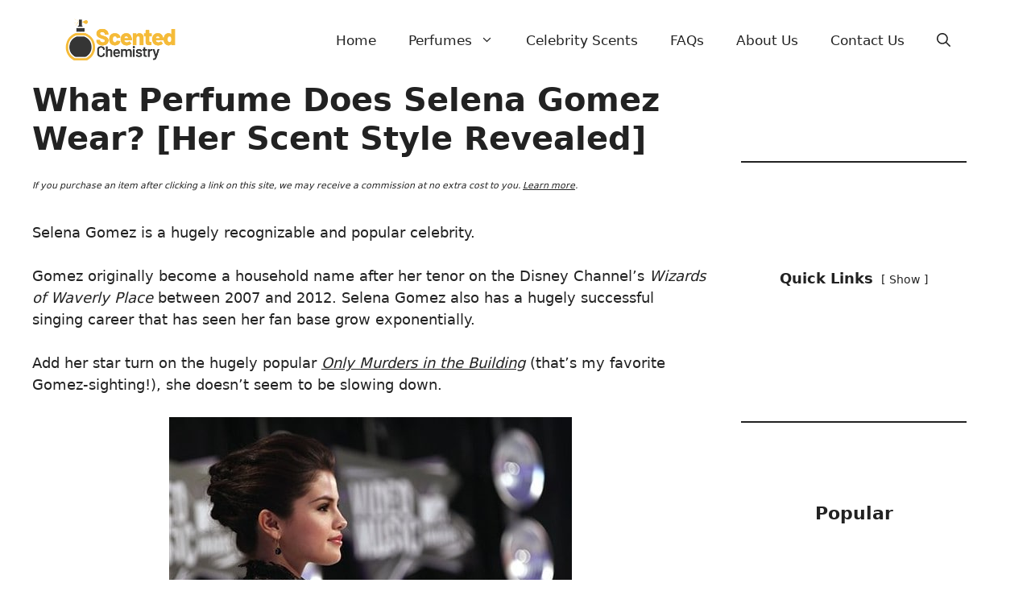

--- FILE ---
content_type: text/html; charset=UTF-8
request_url: https://scentedchemistry.com/what-perfume-does-selena-gomez-wear/
body_size: 28041
content:
<!DOCTYPE html>
<html lang="en-US">
<head>
	<meta charset="UTF-8">
			<script type="text/javascript">
			window.flatStyles = window.flatStyles || ''

			window.lightspeedOptimizeStylesheet = function () {
				const currentStylesheet = document.querySelector( '.tcb-lightspeed-style:not([data-ls-optimized])' )

				if ( currentStylesheet ) {
					try {
						if ( currentStylesheet.sheet && currentStylesheet.sheet.cssRules ) {
							if ( window.flatStyles ) {
								if ( this.optimizing ) {
									setTimeout( window.lightspeedOptimizeStylesheet.bind( this ), 24 )
								} else {
									this.optimizing = true;

									let rulesIndex = 0;

									while ( rulesIndex < currentStylesheet.sheet.cssRules.length ) {
										const rule = currentStylesheet.sheet.cssRules[ rulesIndex ]
										/* remove rules that already exist in the page */
										if ( rule.type === CSSRule.STYLE_RULE && window.flatStyles.includes( `${rule.selectorText}{` ) ) {
											currentStylesheet.sheet.deleteRule( rulesIndex )
										} else {
											rulesIndex ++
										}
									}
									/* optimize, mark it such, move to the next file, append the styles we have until now */
									currentStylesheet.setAttribute( 'data-ls-optimized', '1' )

									window.flatStyles += currentStylesheet.innerHTML

									this.optimizing = false
								}
							} else {
								window.flatStyles = currentStylesheet.innerHTML
								currentStylesheet.setAttribute( 'data-ls-optimized', '1' )
							}
						}
					} catch ( error ) {
						console.warn( error )
					}

					if ( currentStylesheet.parentElement.tagName !== 'HEAD' ) {
						/* always make sure that those styles end up in the head */
						const stylesheetID = currentStylesheet.id;
						/**
						 * make sure that there is only one copy of the css
						 * e.g display CSS
						 */
						if ( ( ! stylesheetID || ( stylesheetID && ! document.querySelector( `head #${stylesheetID}` ) ) ) ) {
							document.head.prepend( currentStylesheet )
						} else {
							currentStylesheet.remove();
						}
					}
				}
			}

			window.lightspeedOptimizeFlat = function ( styleSheetElement ) {
				if ( document.querySelectorAll( 'link[href*="thrive_flat.css"]' ).length > 1 ) {
					/* disable this flat if we already have one */
					styleSheetElement.setAttribute( 'disabled', true )
				} else {
					/* if this is the first one, make sure he's in head */
					if ( styleSheetElement.parentElement.tagName !== 'HEAD' ) {
						document.head.append( styleSheetElement )
					}
				}
			}
		</script>
		<title>What Perfume Does Selena Gomez Wear? [Her Scent Style Revealed] &#8211; Scented Chemistry</title>
<meta name='robots' content='max-image-preview:large' />
<meta name="viewport" content="width=device-width, initial-scale=1"><link rel="alternate" title="oEmbed (JSON)" type="application/json+oembed" href="https://scentedchemistry.com/wp-json/oembed/1.0/embed?url=https%3A%2F%2Fscentedchemistry.com%2Fwhat-perfume-does-selena-gomez-wear%2F" />
<link rel="alternate" title="oEmbed (XML)" type="text/xml+oembed" href="https://scentedchemistry.com/wp-json/oembed/1.0/embed?url=https%3A%2F%2Fscentedchemistry.com%2Fwhat-perfume-does-selena-gomez-wear%2F&#038;format=xml" />
<script id="ezoic-wp-plugin-cmp" src="https://cmp.gatekeeperconsent.com/min.js" data-cfasync="false"></script>
<script id="ezoic-wp-plugin-gatekeeper" src="https://the.gatekeeperconsent.com/cmp.min.js" data-cfasync="false"></script>
<style id='wp-img-auto-sizes-contain-inline-css'>
img:is([sizes=auto i],[sizes^="auto," i]){contain-intrinsic-size:3000px 1500px}
/*# sourceURL=wp-img-auto-sizes-contain-inline-css */
</style>
<style id='wp-emoji-styles-inline-css'>

	img.wp-smiley, img.emoji {
		display: inline !important;
		border: none !important;
		box-shadow: none !important;
		height: 1em !important;
		width: 1em !important;
		margin: 0 0.07em !important;
		vertical-align: -0.1em !important;
		background: none !important;
		padding: 0 !important;
	}
/*# sourceURL=wp-emoji-styles-inline-css */
</style>
<style id='wp-block-library-inline-css'>
:root{--wp-block-synced-color:#7a00df;--wp-block-synced-color--rgb:122,0,223;--wp-bound-block-color:var(--wp-block-synced-color);--wp-editor-canvas-background:#ddd;--wp-admin-theme-color:#007cba;--wp-admin-theme-color--rgb:0,124,186;--wp-admin-theme-color-darker-10:#006ba1;--wp-admin-theme-color-darker-10--rgb:0,107,160.5;--wp-admin-theme-color-darker-20:#005a87;--wp-admin-theme-color-darker-20--rgb:0,90,135;--wp-admin-border-width-focus:2px}@media (min-resolution:192dpi){:root{--wp-admin-border-width-focus:1.5px}}.wp-element-button{cursor:pointer}:root .has-very-light-gray-background-color{background-color:#eee}:root .has-very-dark-gray-background-color{background-color:#313131}:root .has-very-light-gray-color{color:#eee}:root .has-very-dark-gray-color{color:#313131}:root .has-vivid-green-cyan-to-vivid-cyan-blue-gradient-background{background:linear-gradient(135deg,#00d084,#0693e3)}:root .has-purple-crush-gradient-background{background:linear-gradient(135deg,#34e2e4,#4721fb 50%,#ab1dfe)}:root .has-hazy-dawn-gradient-background{background:linear-gradient(135deg,#faaca8,#dad0ec)}:root .has-subdued-olive-gradient-background{background:linear-gradient(135deg,#fafae1,#67a671)}:root .has-atomic-cream-gradient-background{background:linear-gradient(135deg,#fdd79a,#004a59)}:root .has-nightshade-gradient-background{background:linear-gradient(135deg,#330968,#31cdcf)}:root .has-midnight-gradient-background{background:linear-gradient(135deg,#020381,#2874fc)}:root{--wp--preset--font-size--normal:16px;--wp--preset--font-size--huge:42px}.has-regular-font-size{font-size:1em}.has-larger-font-size{font-size:2.625em}.has-normal-font-size{font-size:var(--wp--preset--font-size--normal)}.has-huge-font-size{font-size:var(--wp--preset--font-size--huge)}:root .has-text-align-center{text-align:center}:root .has-text-align-left{text-align:left}:root .has-text-align-right{text-align:right}.has-fit-text{white-space:nowrap!important}#end-resizable-editor-section{display:none}.aligncenter{clear:both}.items-justified-left{justify-content:flex-start}.items-justified-center{justify-content:center}.items-justified-right{justify-content:flex-end}.items-justified-space-between{justify-content:space-between}.screen-reader-text{word-wrap:normal!important;border:0;clip-path:inset(50%);height:1px;margin:-1px;overflow:hidden;padding:0;position:absolute;width:1px}.screen-reader-text:focus{background-color:#ddd;clip-path:none;color:#444;display:block;font-size:1em;height:auto;left:5px;line-height:normal;padding:15px 23px 14px;text-decoration:none;top:5px;width:auto;z-index:100000}html :where(.has-border-color){border-style:solid}html :where([style*=border-top-color]){border-top-style:solid}html :where([style*=border-right-color]){border-right-style:solid}html :where([style*=border-bottom-color]){border-bottom-style:solid}html :where([style*=border-left-color]){border-left-style:solid}html :where([style*=border-width]){border-style:solid}html :where([style*=border-top-width]){border-top-style:solid}html :where([style*=border-right-width]){border-right-style:solid}html :where([style*=border-bottom-width]){border-bottom-style:solid}html :where([style*=border-left-width]){border-left-style:solid}html :where(img[class*=wp-image-]){height:auto;max-width:100%}:where(figure){margin:0 0 1em}html :where(.is-position-sticky){--wp-admin--admin-bar--position-offset:var(--wp-admin--admin-bar--height,0px)}@media screen and (max-width:600px){html :where(.is-position-sticky){--wp-admin--admin-bar--position-offset:0px}}

/*# sourceURL=wp-block-library-inline-css */
</style><style id='wp-block-embed-inline-css'>
.wp-block-embed.alignleft,.wp-block-embed.alignright,.wp-block[data-align=left]>[data-type="core/embed"],.wp-block[data-align=right]>[data-type="core/embed"]{max-width:360px;width:100%}.wp-block-embed.alignleft .wp-block-embed__wrapper,.wp-block-embed.alignright .wp-block-embed__wrapper,.wp-block[data-align=left]>[data-type="core/embed"] .wp-block-embed__wrapper,.wp-block[data-align=right]>[data-type="core/embed"] .wp-block-embed__wrapper{min-width:280px}.wp-block-cover .wp-block-embed{min-height:240px;min-width:320px}.wp-block-group.is-layout-flex .wp-block-embed{flex:1 1 0%;min-width:0}.wp-block-embed{overflow-wrap:break-word}.wp-block-embed :where(figcaption){margin-bottom:1em;margin-top:.5em}.wp-block-embed iframe{max-width:100%}.wp-block-embed__wrapper{position:relative}.wp-embed-responsive .wp-has-aspect-ratio .wp-block-embed__wrapper:before{content:"";display:block;padding-top:50%}.wp-embed-responsive .wp-has-aspect-ratio iframe{bottom:0;height:100%;left:0;position:absolute;right:0;top:0;width:100%}.wp-embed-responsive .wp-embed-aspect-21-9 .wp-block-embed__wrapper:before{padding-top:42.85%}.wp-embed-responsive .wp-embed-aspect-18-9 .wp-block-embed__wrapper:before{padding-top:50%}.wp-embed-responsive .wp-embed-aspect-16-9 .wp-block-embed__wrapper:before{padding-top:56.25%}.wp-embed-responsive .wp-embed-aspect-4-3 .wp-block-embed__wrapper:before{padding-top:75%}.wp-embed-responsive .wp-embed-aspect-1-1 .wp-block-embed__wrapper:before{padding-top:100%}.wp-embed-responsive .wp-embed-aspect-9-16 .wp-block-embed__wrapper:before{padding-top:177.77%}.wp-embed-responsive .wp-embed-aspect-1-2 .wp-block-embed__wrapper:before{padding-top:200%}
/*# sourceURL=https://scentedchemistry.com/wp-content/plugins/gutenberg/build/styles/block-library/embed/style.css */
</style>
<style id='wp-block-group-inline-css'>
.wp-block-group{box-sizing:border-box}:where(.wp-block-group.wp-block-group-is-layout-constrained){position:relative}
/*# sourceURL=https://scentedchemistry.com/wp-content/plugins/gutenberg/build/styles/block-library/group/style.css */
</style>
<style id='wp-block-paragraph-inline-css'>
.is-small-text{font-size:.875em}.is-regular-text{font-size:1em}.is-large-text{font-size:2.25em}.is-larger-text{font-size:3em}.has-drop-cap:not(:focus):first-letter{float:left;font-size:8.4em;font-style:normal;font-weight:100;line-height:.68;margin:.05em .1em 0 0;text-transform:uppercase}body.rtl .has-drop-cap:not(:focus):first-letter{float:none;margin-left:.1em}p.has-drop-cap.has-background{overflow:hidden}:root :where(p.has-background){padding:1.25em 2.375em}:where(p.has-text-color:not(.has-link-color)) a{color:inherit}p.has-text-align-left[style*="writing-mode:vertical-lr"],p.has-text-align-right[style*="writing-mode:vertical-rl"]{rotate:180deg}
/*# sourceURL=https://scentedchemistry.com/wp-content/plugins/gutenberg/build/styles/block-library/paragraph/style.css */
</style>
<style id='wp-block-separator-inline-css'>
@charset "UTF-8";.wp-block-separator{border:none;border-top:2px solid}:root :where(.wp-block-separator.is-style-dots){height:auto;line-height:1;text-align:center}:root :where(.wp-block-separator.is-style-dots):before{color:currentColor;content:"···";font-family:serif;font-size:1.5em;letter-spacing:2em;padding-left:2em}.wp-block-separator.is-style-dots{background:none!important;border:none!important}
/*# sourceURL=https://scentedchemistry.com/wp-content/plugins/gutenberg/build/styles/block-library/separator/style.css */
</style>
<style id='wp-block-heading-inline-css'>
h1:where(.wp-block-heading).has-background,h2:where(.wp-block-heading).has-background,h3:where(.wp-block-heading).has-background,h4:where(.wp-block-heading).has-background,h5:where(.wp-block-heading).has-background,h6:where(.wp-block-heading).has-background{padding:1.25em 2.375em}h1.has-text-align-left[style*=writing-mode]:where([style*=vertical-lr]),h1.has-text-align-right[style*=writing-mode]:where([style*=vertical-rl]),h2.has-text-align-left[style*=writing-mode]:where([style*=vertical-lr]),h2.has-text-align-right[style*=writing-mode]:where([style*=vertical-rl]),h3.has-text-align-left[style*=writing-mode]:where([style*=vertical-lr]),h3.has-text-align-right[style*=writing-mode]:where([style*=vertical-rl]),h4.has-text-align-left[style*=writing-mode]:where([style*=vertical-lr]),h4.has-text-align-right[style*=writing-mode]:where([style*=vertical-rl]),h5.has-text-align-left[style*=writing-mode]:where([style*=vertical-lr]),h5.has-text-align-right[style*=writing-mode]:where([style*=vertical-rl]),h6.has-text-align-left[style*=writing-mode]:where([style*=vertical-lr]),h6.has-text-align-right[style*=writing-mode]:where([style*=vertical-rl]){rotate:180deg}
/*# sourceURL=https://scentedchemistry.com/wp-content/plugins/gutenberg/build/styles/block-library/heading/style.css */
</style>
<style id='wp-block-image-inline-css'>
.wp-block-image>a,.wp-block-image>figure>a{display:inline-block}.wp-block-image img{box-sizing:border-box;height:auto;max-width:100%;vertical-align:bottom}@media not (prefers-reduced-motion){.wp-block-image img.hide{visibility:hidden}.wp-block-image img.show{animation:show-content-image .4s}}.wp-block-image[style*=border-radius] img,.wp-block-image[style*=border-radius]>a{border-radius:inherit}.wp-block-image.has-custom-border img{box-sizing:border-box}.wp-block-image.aligncenter{text-align:center}.wp-block-image.alignfull>a,.wp-block-image.alignwide>a{width:100%}.wp-block-image.alignfull img,.wp-block-image.alignwide img{height:auto;width:100%}.wp-block-image .aligncenter,.wp-block-image .alignleft,.wp-block-image .alignright,.wp-block-image.aligncenter,.wp-block-image.alignleft,.wp-block-image.alignright{display:table}.wp-block-image .aligncenter>figcaption,.wp-block-image .alignleft>figcaption,.wp-block-image .alignright>figcaption,.wp-block-image.aligncenter>figcaption,.wp-block-image.alignleft>figcaption,.wp-block-image.alignright>figcaption{caption-side:bottom;display:table-caption}.wp-block-image .alignleft{float:left;margin:.5em 1em .5em 0}.wp-block-image .alignright{float:right;margin:.5em 0 .5em 1em}.wp-block-image .aligncenter{margin-left:auto;margin-right:auto}.wp-block-image :where(figcaption){margin-bottom:1em;margin-top:.5em}.wp-block-image.is-style-circle-mask img{border-radius:9999px}@supports ((-webkit-mask-image:none) or (mask-image:none)) or (-webkit-mask-image:none){.wp-block-image.is-style-circle-mask img{border-radius:0;-webkit-mask-image:url('data:image/svg+xml;utf8,<svg viewBox="0 0 100 100" xmlns="http://www.w3.org/2000/svg"><circle cx="50" cy="50" r="50"/></svg>');mask-image:url('data:image/svg+xml;utf8,<svg viewBox="0 0 100 100" xmlns="http://www.w3.org/2000/svg"><circle cx="50" cy="50" r="50"/></svg>');mask-mode:alpha;-webkit-mask-position:center;mask-position:center;-webkit-mask-repeat:no-repeat;mask-repeat:no-repeat;-webkit-mask-size:contain;mask-size:contain}}:root :where(.wp-block-image.is-style-rounded img,.wp-block-image .is-style-rounded img){border-radius:9999px}.wp-block-image figure{margin:0}.wp-lightbox-container{display:flex;flex-direction:column;position:relative}.wp-lightbox-container img{cursor:zoom-in}.wp-lightbox-container img:hover+button{opacity:1}.wp-lightbox-container button{align-items:center;backdrop-filter:blur(16px) saturate(180%);background-color:#5a5a5a40;border:none;border-radius:4px;cursor:zoom-in;display:flex;height:20px;justify-content:center;opacity:0;padding:0;position:absolute;right:16px;text-align:center;top:16px;width:20px;z-index:100}@media not (prefers-reduced-motion){.wp-lightbox-container button{transition:opacity .2s ease}}.wp-lightbox-container button:focus-visible{outline:3px auto #5a5a5a40;outline:3px auto -webkit-focus-ring-color;outline-offset:3px}.wp-lightbox-container button:hover{cursor:pointer;opacity:1}.wp-lightbox-container button:focus{opacity:1}.wp-lightbox-container button:focus,.wp-lightbox-container button:hover,.wp-lightbox-container button:not(:hover):not(:active):not(.has-background){background-color:#5a5a5a40;border:none}.wp-lightbox-overlay{box-sizing:border-box;cursor:zoom-out;height:100vh;left:0;overflow:hidden;position:fixed;top:0;visibility:hidden;width:100%;z-index:100000}.wp-lightbox-overlay .close-button{align-items:center;cursor:pointer;display:flex;justify-content:center;min-height:40px;min-width:40px;padding:0;position:absolute;right:calc(env(safe-area-inset-right) + 16px);top:calc(env(safe-area-inset-top) + 16px);z-index:5000000}.wp-lightbox-overlay .close-button:focus,.wp-lightbox-overlay .close-button:hover,.wp-lightbox-overlay .close-button:not(:hover):not(:active):not(.has-background){background:none;border:none}.wp-lightbox-overlay .lightbox-image-container{height:var(--wp--lightbox-container-height);left:50%;overflow:hidden;position:absolute;top:50%;transform:translate(-50%,-50%);transform-origin:top left;width:var(--wp--lightbox-container-width);z-index:9999999999}.wp-lightbox-overlay .wp-block-image{align-items:center;box-sizing:border-box;display:flex;height:100%;justify-content:center;margin:0;position:relative;transform-origin:0 0;width:100%;z-index:3000000}.wp-lightbox-overlay .wp-block-image img{height:var(--wp--lightbox-image-height);min-height:var(--wp--lightbox-image-height);min-width:var(--wp--lightbox-image-width);width:var(--wp--lightbox-image-width)}.wp-lightbox-overlay .wp-block-image figcaption{display:none}.wp-lightbox-overlay button{background:none;border:none}.wp-lightbox-overlay .scrim{background-color:#fff;height:100%;opacity:.9;position:absolute;width:100%;z-index:2000000}.wp-lightbox-overlay.active{visibility:visible}@media not (prefers-reduced-motion){.wp-lightbox-overlay.active{animation:turn-on-visibility .25s both}.wp-lightbox-overlay.active img{animation:turn-on-visibility .35s both}.wp-lightbox-overlay.show-closing-animation:not(.active){animation:turn-off-visibility .35s both}.wp-lightbox-overlay.show-closing-animation:not(.active) img{animation:turn-off-visibility .25s both}.wp-lightbox-overlay.zoom.active{animation:none;opacity:1;visibility:visible}.wp-lightbox-overlay.zoom.active .lightbox-image-container{animation:lightbox-zoom-in .4s}.wp-lightbox-overlay.zoom.active .lightbox-image-container img{animation:none}.wp-lightbox-overlay.zoom.active .scrim{animation:turn-on-visibility .4s forwards}.wp-lightbox-overlay.zoom.show-closing-animation:not(.active){animation:none}.wp-lightbox-overlay.zoom.show-closing-animation:not(.active) .lightbox-image-container{animation:lightbox-zoom-out .4s}.wp-lightbox-overlay.zoom.show-closing-animation:not(.active) .lightbox-image-container img{animation:none}.wp-lightbox-overlay.zoom.show-closing-animation:not(.active) .scrim{animation:turn-off-visibility .4s forwards}}@keyframes show-content-image{0%{visibility:hidden}99%{visibility:hidden}to{visibility:visible}}@keyframes turn-on-visibility{0%{opacity:0}to{opacity:1}}@keyframes turn-off-visibility{0%{opacity:1;visibility:visible}99%{opacity:0;visibility:visible}to{opacity:0;visibility:hidden}}@keyframes lightbox-zoom-in{0%{transform:translate(calc((-100vw + var(--wp--lightbox-scrollbar-width))/2 + var(--wp--lightbox-initial-left-position)),calc(-50vh + var(--wp--lightbox-initial-top-position))) scale(var(--wp--lightbox-scale))}to{transform:translate(-50%,-50%) scale(1)}}@keyframes lightbox-zoom-out{0%{transform:translate(-50%,-50%) scale(1);visibility:visible}99%{visibility:visible}to{transform:translate(calc((-100vw + var(--wp--lightbox-scrollbar-width))/2 + var(--wp--lightbox-initial-left-position)),calc(-50vh + var(--wp--lightbox-initial-top-position))) scale(var(--wp--lightbox-scale));visibility:hidden}}
/*# sourceURL=https://scentedchemistry.com/wp-content/plugins/gutenberg/build/styles/block-library/image/style.css */
</style>
<style id='wp-block-list-inline-css'>
ol,ul{box-sizing:border-box}:root :where(.wp-block-list.has-background){padding:1.25em 2.375em}
/*# sourceURL=https://scentedchemistry.com/wp-content/plugins/gutenberg/build/styles/block-library/list/style.css */
</style>
<style id='global-styles-inline-css'>
:root{--wp--preset--aspect-ratio--square: 1;--wp--preset--aspect-ratio--4-3: 4/3;--wp--preset--aspect-ratio--3-4: 3/4;--wp--preset--aspect-ratio--3-2: 3/2;--wp--preset--aspect-ratio--2-3: 2/3;--wp--preset--aspect-ratio--16-9: 16/9;--wp--preset--aspect-ratio--9-16: 9/16;--wp--preset--color--black: #000000;--wp--preset--color--cyan-bluish-gray: #abb8c3;--wp--preset--color--white: #ffffff;--wp--preset--color--pale-pink: #f78da7;--wp--preset--color--vivid-red: #cf2e2e;--wp--preset--color--luminous-vivid-orange: #ff6900;--wp--preset--color--luminous-vivid-amber: #fcb900;--wp--preset--color--light-green-cyan: #7bdcb5;--wp--preset--color--vivid-green-cyan: #00d084;--wp--preset--color--pale-cyan-blue: #8ed1fc;--wp--preset--color--vivid-cyan-blue: #0693e3;--wp--preset--color--vivid-purple: #9b51e0;--wp--preset--color--contrast: var(--contrast);--wp--preset--color--contrast-2: var(--contrast-2);--wp--preset--color--contrast-3: var(--contrast-3);--wp--preset--color--base: var(--base);--wp--preset--color--base-2: var(--base-2);--wp--preset--color--base-3: var(--base-3);--wp--preset--color--accent: var(--accent);--wp--preset--gradient--vivid-cyan-blue-to-vivid-purple: linear-gradient(135deg,rgb(6,147,227) 0%,rgb(155,81,224) 100%);--wp--preset--gradient--light-green-cyan-to-vivid-green-cyan: linear-gradient(135deg,rgb(122,220,180) 0%,rgb(0,208,130) 100%);--wp--preset--gradient--luminous-vivid-amber-to-luminous-vivid-orange: linear-gradient(135deg,rgb(252,185,0) 0%,rgb(255,105,0) 100%);--wp--preset--gradient--luminous-vivid-orange-to-vivid-red: linear-gradient(135deg,rgb(255,105,0) 0%,rgb(207,46,46) 100%);--wp--preset--gradient--very-light-gray-to-cyan-bluish-gray: linear-gradient(135deg,rgb(238,238,238) 0%,rgb(169,184,195) 100%);--wp--preset--gradient--cool-to-warm-spectrum: linear-gradient(135deg,rgb(74,234,220) 0%,rgb(151,120,209) 20%,rgb(207,42,186) 40%,rgb(238,44,130) 60%,rgb(251,105,98) 80%,rgb(254,248,76) 100%);--wp--preset--gradient--blush-light-purple: linear-gradient(135deg,rgb(255,206,236) 0%,rgb(152,150,240) 100%);--wp--preset--gradient--blush-bordeaux: linear-gradient(135deg,rgb(254,205,165) 0%,rgb(254,45,45) 50%,rgb(107,0,62) 100%);--wp--preset--gradient--luminous-dusk: linear-gradient(135deg,rgb(255,203,112) 0%,rgb(199,81,192) 50%,rgb(65,88,208) 100%);--wp--preset--gradient--pale-ocean: linear-gradient(135deg,rgb(255,245,203) 0%,rgb(182,227,212) 50%,rgb(51,167,181) 100%);--wp--preset--gradient--electric-grass: linear-gradient(135deg,rgb(202,248,128) 0%,rgb(113,206,126) 100%);--wp--preset--gradient--midnight: linear-gradient(135deg,rgb(2,3,129) 0%,rgb(40,116,252) 100%);--wp--preset--font-size--small: 13px;--wp--preset--font-size--medium: 20px;--wp--preset--font-size--large: 36px;--wp--preset--font-size--x-large: 42px;--wp--preset--spacing--20: 0.44rem;--wp--preset--spacing--30: 0.67rem;--wp--preset--spacing--40: 1rem;--wp--preset--spacing--50: 1.5rem;--wp--preset--spacing--60: 2.25rem;--wp--preset--spacing--70: 3.38rem;--wp--preset--spacing--80: 5.06rem;--wp--preset--shadow--natural: 6px 6px 9px rgba(0, 0, 0, 0.2);--wp--preset--shadow--deep: 12px 12px 50px rgba(0, 0, 0, 0.4);--wp--preset--shadow--sharp: 6px 6px 0px rgba(0, 0, 0, 0.2);--wp--preset--shadow--outlined: 6px 6px 0px -3px rgb(255, 255, 255), 6px 6px rgb(0, 0, 0);--wp--preset--shadow--crisp: 6px 6px 0px rgb(0, 0, 0);}:where(.is-layout-flex){gap: 0.5em;}:where(.is-layout-grid){gap: 0.5em;}body .is-layout-flex{display: flex;}.is-layout-flex{flex-wrap: wrap;align-items: center;}.is-layout-flex > :is(*, div){margin: 0;}body .is-layout-grid{display: grid;}.is-layout-grid > :is(*, div){margin: 0;}:where(.wp-block-columns.is-layout-flex){gap: 2em;}:where(.wp-block-columns.is-layout-grid){gap: 2em;}:where(.wp-block-post-template.is-layout-flex){gap: 1.25em;}:where(.wp-block-post-template.is-layout-grid){gap: 1.25em;}.has-black-color{color: var(--wp--preset--color--black) !important;}.has-cyan-bluish-gray-color{color: var(--wp--preset--color--cyan-bluish-gray) !important;}.has-white-color{color: var(--wp--preset--color--white) !important;}.has-pale-pink-color{color: var(--wp--preset--color--pale-pink) !important;}.has-vivid-red-color{color: var(--wp--preset--color--vivid-red) !important;}.has-luminous-vivid-orange-color{color: var(--wp--preset--color--luminous-vivid-orange) !important;}.has-luminous-vivid-amber-color{color: var(--wp--preset--color--luminous-vivid-amber) !important;}.has-light-green-cyan-color{color: var(--wp--preset--color--light-green-cyan) !important;}.has-vivid-green-cyan-color{color: var(--wp--preset--color--vivid-green-cyan) !important;}.has-pale-cyan-blue-color{color: var(--wp--preset--color--pale-cyan-blue) !important;}.has-vivid-cyan-blue-color{color: var(--wp--preset--color--vivid-cyan-blue) !important;}.has-vivid-purple-color{color: var(--wp--preset--color--vivid-purple) !important;}.has-black-background-color{background-color: var(--wp--preset--color--black) !important;}.has-cyan-bluish-gray-background-color{background-color: var(--wp--preset--color--cyan-bluish-gray) !important;}.has-white-background-color{background-color: var(--wp--preset--color--white) !important;}.has-pale-pink-background-color{background-color: var(--wp--preset--color--pale-pink) !important;}.has-vivid-red-background-color{background-color: var(--wp--preset--color--vivid-red) !important;}.has-luminous-vivid-orange-background-color{background-color: var(--wp--preset--color--luminous-vivid-orange) !important;}.has-luminous-vivid-amber-background-color{background-color: var(--wp--preset--color--luminous-vivid-amber) !important;}.has-light-green-cyan-background-color{background-color: var(--wp--preset--color--light-green-cyan) !important;}.has-vivid-green-cyan-background-color{background-color: var(--wp--preset--color--vivid-green-cyan) !important;}.has-pale-cyan-blue-background-color{background-color: var(--wp--preset--color--pale-cyan-blue) !important;}.has-vivid-cyan-blue-background-color{background-color: var(--wp--preset--color--vivid-cyan-blue) !important;}.has-vivid-purple-background-color{background-color: var(--wp--preset--color--vivid-purple) !important;}.has-black-border-color{border-color: var(--wp--preset--color--black) !important;}.has-cyan-bluish-gray-border-color{border-color: var(--wp--preset--color--cyan-bluish-gray) !important;}.has-white-border-color{border-color: var(--wp--preset--color--white) !important;}.has-pale-pink-border-color{border-color: var(--wp--preset--color--pale-pink) !important;}.has-vivid-red-border-color{border-color: var(--wp--preset--color--vivid-red) !important;}.has-luminous-vivid-orange-border-color{border-color: var(--wp--preset--color--luminous-vivid-orange) !important;}.has-luminous-vivid-amber-border-color{border-color: var(--wp--preset--color--luminous-vivid-amber) !important;}.has-light-green-cyan-border-color{border-color: var(--wp--preset--color--light-green-cyan) !important;}.has-vivid-green-cyan-border-color{border-color: var(--wp--preset--color--vivid-green-cyan) !important;}.has-pale-cyan-blue-border-color{border-color: var(--wp--preset--color--pale-cyan-blue) !important;}.has-vivid-cyan-blue-border-color{border-color: var(--wp--preset--color--vivid-cyan-blue) !important;}.has-vivid-purple-border-color{border-color: var(--wp--preset--color--vivid-purple) !important;}.has-vivid-cyan-blue-to-vivid-purple-gradient-background{background: var(--wp--preset--gradient--vivid-cyan-blue-to-vivid-purple) !important;}.has-light-green-cyan-to-vivid-green-cyan-gradient-background{background: var(--wp--preset--gradient--light-green-cyan-to-vivid-green-cyan) !important;}.has-luminous-vivid-amber-to-luminous-vivid-orange-gradient-background{background: var(--wp--preset--gradient--luminous-vivid-amber-to-luminous-vivid-orange) !important;}.has-luminous-vivid-orange-to-vivid-red-gradient-background{background: var(--wp--preset--gradient--luminous-vivid-orange-to-vivid-red) !important;}.has-very-light-gray-to-cyan-bluish-gray-gradient-background{background: var(--wp--preset--gradient--very-light-gray-to-cyan-bluish-gray) !important;}.has-cool-to-warm-spectrum-gradient-background{background: var(--wp--preset--gradient--cool-to-warm-spectrum) !important;}.has-blush-light-purple-gradient-background{background: var(--wp--preset--gradient--blush-light-purple) !important;}.has-blush-bordeaux-gradient-background{background: var(--wp--preset--gradient--blush-bordeaux) !important;}.has-luminous-dusk-gradient-background{background: var(--wp--preset--gradient--luminous-dusk) !important;}.has-pale-ocean-gradient-background{background: var(--wp--preset--gradient--pale-ocean) !important;}.has-electric-grass-gradient-background{background: var(--wp--preset--gradient--electric-grass) !important;}.has-midnight-gradient-background{background: var(--wp--preset--gradient--midnight) !important;}.has-small-font-size{font-size: var(--wp--preset--font-size--small) !important;}.has-medium-font-size{font-size: var(--wp--preset--font-size--medium) !important;}.has-large-font-size{font-size: var(--wp--preset--font-size--large) !important;}.has-x-large-font-size{font-size: var(--wp--preset--font-size--x-large) !important;}
/*# sourceURL=global-styles-inline-css */
</style>

<style id='classic-theme-styles-inline-css'>
.wp-block-button__link{background-color:#32373c;border-radius:9999px;box-shadow:none;color:#fff;font-size:1.125em;padding:calc(.667em + 2px) calc(1.333em + 2px);text-decoration:none}.wp-block-file__button{background:#32373c;color:#fff}.wp-block-accordion-heading{margin:0}.wp-block-accordion-heading__toggle{background-color:inherit!important;color:inherit!important}.wp-block-accordion-heading__toggle:not(:focus-visible){outline:none}.wp-block-accordion-heading__toggle:focus,.wp-block-accordion-heading__toggle:hover{background-color:inherit!important;border:none;box-shadow:none;color:inherit;padding:var(--wp--preset--spacing--20,1em) 0;text-decoration:none}.wp-block-accordion-heading__toggle:focus-visible{outline:auto;outline-offset:0}
/*# sourceURL=https://scentedchemistry.com/wp-content/plugins/gutenberg/build/styles/block-library/classic.css */
</style>
<link rel='stylesheet' id='generate-widget-areas-css' href='https://scentedchemistry.com/wp-content/themes/generatepress/assets/css/components/widget-areas.min.css?ver=3.6.1' media='all' />
<link rel='stylesheet' id='generate-style-css' href='https://scentedchemistry.com/wp-content/themes/generatepress/assets/css/main.min.css?ver=3.6.1' media='all' />
<style id='generate-style-inline-css'>
body{background-color:var(--base-2);color:var(--contrast);}a{color:var(--contrast);}a:hover, a:focus, a:active{color:var(--accent);}.wp-block-group__inner-container{max-width:1200px;margin-left:auto;margin-right:auto;}.site-header .header-image{width:140px;}.navigation-search{position:absolute;left:-99999px;pointer-events:none;visibility:hidden;z-index:20;width:100%;top:0;transition:opacity 100ms ease-in-out;opacity:0;}.navigation-search.nav-search-active{left:0;right:0;pointer-events:auto;visibility:visible;opacity:1;}.navigation-search input[type="search"]{outline:0;border:0;vertical-align:bottom;line-height:1;opacity:0.9;width:100%;z-index:20;border-radius:0;-webkit-appearance:none;height:60px;}.navigation-search input::-ms-clear{display:none;width:0;height:0;}.navigation-search input::-ms-reveal{display:none;width:0;height:0;}.navigation-search input::-webkit-search-decoration, .navigation-search input::-webkit-search-cancel-button, .navigation-search input::-webkit-search-results-button, .navigation-search input::-webkit-search-results-decoration{display:none;}.gen-sidebar-nav .navigation-search{top:auto;bottom:0;}:root{--contrast:#222222;--contrast-2:#575760;--contrast-3:#b2b2be;--base:#ffffff;--base-2:#ffffff;--base-3:#ffffff;--accent:#f5bb39;}:root .has-contrast-color{color:var(--contrast);}:root .has-contrast-background-color{background-color:var(--contrast);}:root .has-contrast-2-color{color:var(--contrast-2);}:root .has-contrast-2-background-color{background-color:var(--contrast-2);}:root .has-contrast-3-color{color:var(--contrast-3);}:root .has-contrast-3-background-color{background-color:var(--contrast-3);}:root .has-base-color{color:var(--base);}:root .has-base-background-color{background-color:var(--base);}:root .has-base-2-color{color:var(--base-2);}:root .has-base-2-background-color{background-color:var(--base-2);}:root .has-base-3-color{color:var(--base-3);}:root .has-base-3-background-color{background-color:var(--base-3);}:root .has-accent-color{color:var(--accent);}:root .has-accent-background-color{background-color:var(--accent);}body, button, input, select, textarea{font-weight:normal;font-size:18px;}.main-navigation a, .main-navigation .menu-toggle, .main-navigation .menu-bar-items{font-family:inherit;font-weight:400;font-size:17px;}h1{font-weight:bold;text-transform:capitalize;font-size:40px;}@media (max-width:768px){h1{font-size:36px;}}h2{font-weight:bold;font-size:27px;}h3{font-weight:bold;font-size:22px;}h4{font-weight:bold;font-size:20px;}.site-info{font-size:12px;}.top-bar{background-color:#636363;color:#ffffff;}.top-bar a{color:#ffffff;}.top-bar a:hover{color:#303030;}.site-header{background-color:var(--base-3);}.main-title a,.main-title a:hover{color:var(--contrast);}.site-description{color:var(--contrast-2);}.mobile-menu-control-wrapper .menu-toggle,.mobile-menu-control-wrapper .menu-toggle:hover,.mobile-menu-control-wrapper .menu-toggle:focus,.has-inline-mobile-toggle #site-navigation.toggled{background-color:rgba(0, 0, 0, 0.02);}.main-navigation,.main-navigation ul ul{background-color:var(--base-3);}.main-navigation .main-nav ul li a, .main-navigation .menu-toggle, .main-navigation .menu-bar-items{color:var(--contrast);}.main-navigation .main-nav ul li:not([class*="current-menu-"]):hover > a, .main-navigation .main-nav ul li:not([class*="current-menu-"]):focus > a, .main-navigation .main-nav ul li.sfHover:not([class*="current-menu-"]) > a, .main-navigation .menu-bar-item:hover > a, .main-navigation .menu-bar-item.sfHover > a{color:var(--accent);}button.menu-toggle:hover,button.menu-toggle:focus{color:var(--contrast);}.main-navigation .main-nav ul li[class*="current-menu-"] > a{color:var(--accent);}.navigation-search input[type="search"],.navigation-search input[type="search"]:active, .navigation-search input[type="search"]:focus, .main-navigation .main-nav ul li.search-item.active > a, .main-navigation .menu-bar-items .search-item.active > a{color:var(--accent);}.main-navigation ul ul{background-color:var(--base);}.separate-containers .inside-article, .separate-containers .comments-area, .separate-containers .page-header, .one-container .container, .separate-containers .paging-navigation, .inside-page-header{background-color:var(--base-3);}.entry-title a{color:var(--contrast);}.entry-title a:hover{color:var(--contrast-2);}.entry-meta{color:var(--contrast-2);}.sidebar .widget{background-color:var(--base-3);}.footer-widgets{color:var(--base-3);background-color:var(--base-3);}.site-info{color:var(--base);background-color:var(--contrast);}.site-info a{color:var(--base);}.site-info a:hover{color:var(--accent);}.footer-bar .widget_nav_menu .current-menu-item a{color:var(--accent);}input[type="text"],input[type="email"],input[type="url"],input[type="password"],input[type="search"],input[type="tel"],input[type="number"],textarea,select{color:var(--contrast);background-color:var(--base-2);border-color:var(--base);}input[type="text"]:focus,input[type="email"]:focus,input[type="url"]:focus,input[type="password"]:focus,input[type="search"]:focus,input[type="tel"]:focus,input[type="number"]:focus,textarea:focus,select:focus{color:var(--contrast);background-color:var(--base-2);border-color:var(--contrast-3);}button,html input[type="button"],input[type="reset"],input[type="submit"],a.button,a.wp-block-button__link:not(.has-background){color:#ffffff;background-color:#55555e;}button:hover,html input[type="button"]:hover,input[type="reset"]:hover,input[type="submit"]:hover,a.button:hover,button:focus,html input[type="button"]:focus,input[type="reset"]:focus,input[type="submit"]:focus,a.button:focus,a.wp-block-button__link:not(.has-background):active,a.wp-block-button__link:not(.has-background):focus,a.wp-block-button__link:not(.has-background):hover{color:#ffffff;background-color:#3f4047;}a.generate-back-to-top{background-color:rgba( 0,0,0,0.4 );color:#ffffff;}a.generate-back-to-top:hover,a.generate-back-to-top:focus{background-color:rgba( 0,0,0,0.6 );color:#ffffff;}:root{--gp-search-modal-bg-color:var(--base-3);--gp-search-modal-text-color:var(--contrast);--gp-search-modal-overlay-bg-color:rgba(0,0,0,0.2);}@media (max-width: 768px){.main-navigation .menu-bar-item:hover > a, .main-navigation .menu-bar-item.sfHover > a{background:none;color:var(--contrast);}}.nav-below-header .main-navigation .inside-navigation.grid-container, .nav-above-header .main-navigation .inside-navigation.grid-container{padding:0px 20px 0px 20px;}.site-main .wp-block-group__inner-container{padding:40px;}.separate-containers .paging-navigation{padding-top:20px;padding-bottom:20px;}.entry-content .alignwide, body:not(.no-sidebar) .entry-content .alignfull{margin-left:-40px;width:calc(100% + 80px);max-width:calc(100% + 80px);}.rtl .menu-item-has-children .dropdown-menu-toggle{padding-left:20px;}.rtl .main-navigation .main-nav ul li.menu-item-has-children > a{padding-right:20px;}@media (max-width:768px){.separate-containers .inside-article, .separate-containers .comments-area, .separate-containers .page-header, .separate-containers .paging-navigation, .one-container .site-content, .inside-page-header{padding:30px;}.site-main .wp-block-group__inner-container{padding:30px;}.inside-top-bar{padding-right:30px;padding-left:30px;}.inside-header{padding-right:30px;padding-left:30px;}.widget-area .widget{padding-top:30px;padding-right:30px;padding-bottom:30px;padding-left:30px;}.footer-widgets-container{padding-top:30px;padding-right:30px;padding-bottom:30px;padding-left:30px;}.inside-site-info{padding-right:30px;padding-left:30px;}.entry-content .alignwide, body:not(.no-sidebar) .entry-content .alignfull{margin-left:-30px;width:calc(100% + 60px);max-width:calc(100% + 60px);}.one-container .site-main .paging-navigation{margin-bottom:20px;}}/* End cached CSS */.is-right-sidebar{width:30%;}.is-left-sidebar{width:30%;}.site-content .content-area{width:70%;}@media (max-width: 768px){.main-navigation .menu-toggle,.sidebar-nav-mobile:not(#sticky-placeholder){display:block;}.main-navigation ul,.gen-sidebar-nav,.main-navigation:not(.slideout-navigation):not(.toggled) .main-nav > ul,.has-inline-mobile-toggle #site-navigation .inside-navigation > *:not(.navigation-search):not(.main-nav){display:none;}.nav-align-right .inside-navigation,.nav-align-center .inside-navigation{justify-content:space-between;}.has-inline-mobile-toggle .mobile-menu-control-wrapper{display:flex;flex-wrap:wrap;}.has-inline-mobile-toggle .inside-header{flex-direction:row;text-align:left;flex-wrap:wrap;}.has-inline-mobile-toggle .header-widget,.has-inline-mobile-toggle #site-navigation{flex-basis:100%;}.nav-float-left .has-inline-mobile-toggle #site-navigation{order:10;}}
.dynamic-author-image-rounded{border-radius:100%;}.dynamic-featured-image, .dynamic-author-image{vertical-align:middle;}.one-container.blog .dynamic-content-template:not(:last-child), .one-container.archive .dynamic-content-template:not(:last-child){padding-bottom:0px;}.dynamic-entry-excerpt > p:last-child{margin-bottom:0px;}
/*# sourceURL=generate-style-inline-css */
</style>
<link rel='stylesheet' id='lazyload-video-css-css' href='https://scentedchemistry.com/wp-content/plugins/lazy-load-for-videos/public/css/lazyload-shared.css?ver=2.18.9' media='all' />
<style id='lazyload-video-css-inline-css'>
.entry-content a.lazy-load-youtube, a.lazy-load-youtube, .lazy-load-vimeo{ background-size: cover; }.titletext.youtube { display: none; }.lazy-load-div:before { content: "\25B6"; text-shadow: 0px 0px 60px rgba(0,0,0,0.8); }
/*# sourceURL=lazyload-video-css-inline-css */
</style>
<link rel='stylesheet' id='aawp-css' href='https://scentedchemistry.com/wp-content/plugins/aawp/assets/dist/css/main.css?ver=4.4.0' media='all' />
<link rel='stylesheet' id='generate-blog-images-css' href='https://scentedchemistry.com/wp-content/plugins/gp-premium/blog/functions/css/featured-images.min.css?ver=2.5.5' media='all' />
<script src="https://scentedchemistry.com/wp-includes/js/jquery/jquery.min.js?ver=3.7.1" id="jquery-core-js"></script>
<script src="https://scentedchemistry.com/wp-includes/js/jquery/jquery-migrate.min.js?ver=3.4.1" id="jquery-migrate-js"></script>
<link rel="https://api.w.org/" href="https://scentedchemistry.com/wp-json/" /><link rel="alternate" title="JSON" type="application/json" href="https://scentedchemistry.com/wp-json/wp/v2/posts/423" /><link rel="canonical" href="https://scentedchemistry.com/what-perfume-does-selena-gomez-wear/" />
<style type="text/css">.aawp .aawp-tb__row--highlight{background-color:#256aaf;}.aawp .aawp-tb__row--highlight{color:#fff;}.aawp .aawp-tb__row--highlight a{color:#fff;}</style><script id="ezoic-wp-plugin-js" async src="//www.ezojs.com/ezoic/sa.min.js"></script>
<script data-ezoic="1">window.ezstandalone = window.ezstandalone || {};ezstandalone.cmd = ezstandalone.cmd || [];</script>
<!-- Google tag (gtag.js) -->
<script async src="https://www.googletagmanager.com/gtag/js?id=G-5RGV07LGJW"></script>
<script>
  window.dataLayer = window.dataLayer || [];
  function gtag(){dataLayer.push(arguments);}
  gtag('js', new Date());

  gtag('config', 'G-5RGV07LGJW');
</script>


<!-- Site Verifications -->
<meta name="google-site-verification" content="V3Q__I82OMkoK0TDQSIARxj1Xxa5xXESCXQuYAzEqN8" />
<meta name="p:domain_verify" content="097063e67ce3fccaf451d302d21e2d7b"/>
<!-- End Site Verifications --><style type="text/css" id="tve_global_variables">:root{--tcb-color-0:rgb(245, 187, 57);--tcb-color-0-h:41;--tcb-color-0-s:90%;--tcb-color-0-l:59%;--tcb-color-0-a:1;--tcb-color-1:rgba(0, 0, 0, 0.87);--tcb-color-1-h:0;--tcb-color-1-s:0%;--tcb-color-1-l:0%;--tcb-color-1-a:0.87;--tcb-background-author-image:url(https://secure.gravatar.com/avatar/c4020f30c7d33cd4e01a2782661a6ea51ba0fa69ab69056d6d8fdb67cb124287?s=256&d=mm&r=g);--tcb-background-user-image:url();--tcb-background-featured-image-thumbnail:url(https://scentedchemistry.com/wp-content/uploads/2022/08/Selena-Gomez-From-CC.jpeg);}</style><style type="text/css" id="thrive-default-styles"></style><link rel="icon" href="https://scentedchemistry.com/wp-content/uploads/2022/08/cropped-cropped-9bY2_4mQ-32x32.png" sizes="32x32" />
<link rel="icon" href="https://scentedchemistry.com/wp-content/uploads/2022/08/cropped-cropped-9bY2_4mQ-192x192.png" sizes="192x192" />
<link rel="apple-touch-icon" href="https://scentedchemistry.com/wp-content/uploads/2022/08/cropped-cropped-9bY2_4mQ-180x180.png" />
<meta name="msapplication-TileImage" content="https://scentedchemistry.com/wp-content/uploads/2022/08/cropped-cropped-9bY2_4mQ-270x270.png" />
		<style id="wp-custom-css">
			.separate-containers .inside-article {
	padding: 0 !important
}
.separate-containers .site-main {
	margin: 0 !important;
}

/* Underline links in posts */

.single-post .entry-content a {
    text-decoration: underline;
}

.site-info {
	background-color: #000 !important;
}
.site-info * {
	/* ZPV: original: color: #afa83a;*/
	color: #ffffff;
}
div.wpforms-container-full .wpforms-form input.wpforms-field-medium, div.wpforms-container-full .wpforms-form select.wpforms-field-medium, div.wpforms-container-full .wpforms-form .wpforms-field-row.wpforms-field-medium {
    max-width: 100%;
}

#wpforms-1988 {
	padding: 50px; 
	/* background-color: #afa83a; */
	background-color:#f5bb39;
	border-radius: 20px;
	box-shadow: 1px 1px 6px rgba(0,0,0,0.3);
	
}
#wpforms-1988 label {
	color: #fff;
}

.page-header-image-single {
	display: none;
}

input[type="search"] {
	border: 1px solid rgba(0,0,0,0.2);
}

/* ZPV 8/24/22 */
.site-footer a {
    text-decoration: none;
}

/* Size of image caption */
.wp-block-image figcaption {
    font-size: 8px;
}

/* Format highlighted class */
.highlighted {
	/* Light Saffron Tint */
    background-color: #fefbf4; 
    padding-left: 10px; 
    padding-right: 10px; 
		font-size: 17px;
}
		</style>
		<link rel='stylesheet' id='lwptoc-main-css' href='https://scentedchemistry.com/wp-content/plugins/luckywp-table-of-contents/front/assets/main.min.css?ver=2.1.14' media='all' />
</head>

<body class="wp-singular post-template-default single single-post postid-423 single-format-standard wp-custom-logo wp-embed-responsive wp-theme-generatepress aawp-custom post-image-above-header post-image-aligned-center sticky-menu-fade right-sidebar nav-float-right separate-containers nav-search-enabled header-aligned-left dropdown-hover featured-image-active" itemtype="https://schema.org/Blog" itemscope>
	<a class="screen-reader-text skip-link" href="#content" title="Skip to content">Skip to content</a>		<header class="site-header has-inline-mobile-toggle" id="masthead" aria-label="Site"  itemtype="https://schema.org/WPHeader" itemscope>
			<div class="inside-header grid-container">
				<div class="site-logo">
					<a href="https://scentedchemistry.com/" rel="home">
						<img  class="header-image is-logo-image" alt="Scented Chemistry" src="https://scentedchemistry.com/wp-content/uploads/2022/08/cropped-9bY2_4mQ.png" width="2208" height="877" />
					</a>
				</div>	<nav class="main-navigation mobile-menu-control-wrapper" id="mobile-menu-control-wrapper" aria-label="Mobile Toggle">
		<div class="menu-bar-items"><span class="menu-bar-item search-item"><a aria-label="Open Search Bar" href="#"><span class="gp-icon icon-search"><svg viewBox="0 0 512 512" aria-hidden="true" xmlns="http://www.w3.org/2000/svg" width="1em" height="1em"><path fill-rule="evenodd" clip-rule="evenodd" d="M208 48c-88.366 0-160 71.634-160 160s71.634 160 160 160 160-71.634 160-160S296.366 48 208 48zM0 208C0 93.125 93.125 0 208 0s208 93.125 208 208c0 48.741-16.765 93.566-44.843 129.024l133.826 134.018c9.366 9.379 9.355 24.575-.025 33.941-9.379 9.366-24.575 9.355-33.941-.025L337.238 370.987C301.747 399.167 256.839 416 208 416 93.125 416 0 322.875 0 208z" /></svg><svg viewBox="0 0 512 512" aria-hidden="true" xmlns="http://www.w3.org/2000/svg" width="1em" height="1em"><path d="M71.029 71.029c9.373-9.372 24.569-9.372 33.942 0L256 222.059l151.029-151.03c9.373-9.372 24.569-9.372 33.942 0 9.372 9.373 9.372 24.569 0 33.942L289.941 256l151.03 151.029c9.372 9.373 9.372 24.569 0 33.942-9.373 9.372-24.569 9.372-33.942 0L256 289.941l-151.029 151.03c-9.373 9.372-24.569 9.372-33.942 0-9.372-9.373-9.372-24.569 0-33.942L222.059 256 71.029 104.971c-9.372-9.373-9.372-24.569 0-33.942z" /></svg></span></a></span></div>		<button data-nav="site-navigation" class="menu-toggle" aria-controls="primary-menu" aria-expanded="false">
			<span class="gp-icon icon-menu-bars"><svg viewBox="0 0 512 512" aria-hidden="true" xmlns="http://www.w3.org/2000/svg" width="1em" height="1em"><path d="M0 96c0-13.255 10.745-24 24-24h464c13.255 0 24 10.745 24 24s-10.745 24-24 24H24c-13.255 0-24-10.745-24-24zm0 160c0-13.255 10.745-24 24-24h464c13.255 0 24 10.745 24 24s-10.745 24-24 24H24c-13.255 0-24-10.745-24-24zm0 160c0-13.255 10.745-24 24-24h464c13.255 0 24 10.745 24 24s-10.745 24-24 24H24c-13.255 0-24-10.745-24-24z" /></svg><svg viewBox="0 0 512 512" aria-hidden="true" xmlns="http://www.w3.org/2000/svg" width="1em" height="1em"><path d="M71.029 71.029c9.373-9.372 24.569-9.372 33.942 0L256 222.059l151.029-151.03c9.373-9.372 24.569-9.372 33.942 0 9.372 9.373 9.372 24.569 0 33.942L289.941 256l151.03 151.029c9.372 9.373 9.372 24.569 0 33.942-9.373 9.372-24.569 9.372-33.942 0L256 289.941l-151.029 151.03c-9.373 9.372-24.569 9.372-33.942 0-9.372-9.373-9.372-24.569 0-33.942L222.059 256 71.029 104.971c-9.372-9.373-9.372-24.569 0-33.942z" /></svg></span><span class="screen-reader-text">Menu</span>		</button>
	</nav>
			<nav class="main-navigation has-menu-bar-items sub-menu-right" id="site-navigation" aria-label="Primary"  itemtype="https://schema.org/SiteNavigationElement" itemscope>
			<div class="inside-navigation grid-container">
				<form method="get" class="search-form navigation-search" action="https://scentedchemistry.com/">
					<input type="search" class="search-field" value="" name="s" title="Search" />
				</form>				<button class="menu-toggle" aria-controls="primary-menu" aria-expanded="false">
					<span class="gp-icon icon-menu-bars"><svg viewBox="0 0 512 512" aria-hidden="true" xmlns="http://www.w3.org/2000/svg" width="1em" height="1em"><path d="M0 96c0-13.255 10.745-24 24-24h464c13.255 0 24 10.745 24 24s-10.745 24-24 24H24c-13.255 0-24-10.745-24-24zm0 160c0-13.255 10.745-24 24-24h464c13.255 0 24 10.745 24 24s-10.745 24-24 24H24c-13.255 0-24-10.745-24-24zm0 160c0-13.255 10.745-24 24-24h464c13.255 0 24 10.745 24 24s-10.745 24-24 24H24c-13.255 0-24-10.745-24-24z" /></svg><svg viewBox="0 0 512 512" aria-hidden="true" xmlns="http://www.w3.org/2000/svg" width="1em" height="1em"><path d="M71.029 71.029c9.373-9.372 24.569-9.372 33.942 0L256 222.059l151.029-151.03c9.373-9.372 24.569-9.372 33.942 0 9.372 9.373 9.372 24.569 0 33.942L289.941 256l151.03 151.029c9.372 9.373 9.372 24.569 0 33.942-9.373 9.372-24.569 9.372-33.942 0L256 289.941l-151.029 151.03c-9.373 9.372-24.569 9.372-33.942 0-9.372-9.373-9.372-24.569 0-33.942L222.059 256 71.029 104.971c-9.372-9.373-9.372-24.569 0-33.942z" /></svg></span><span class="screen-reader-text">Menu</span>				</button>
				<div id="primary-menu" class="main-nav"><ul id="menu-menu-1" class=" menu sf-menu"><li id="menu-item-3583" class="menu-item menu-item-type-post_type menu-item-object-page menu-item-home menu-item-3583"><a href="https://scentedchemistry.com/">Home</a></li>
<li id="menu-item-1939" class="menu-item menu-item-type-post_type menu-item-object-page menu-item-has-children menu-item-1939"><a href="https://scentedchemistry.com/perfumes/">Perfumes<span role="presentation" class="dropdown-menu-toggle"><span class="gp-icon icon-arrow"><svg viewBox="0 0 330 512" aria-hidden="true" xmlns="http://www.w3.org/2000/svg" width="1em" height="1em"><path d="M305.913 197.085c0 2.266-1.133 4.815-2.833 6.514L171.087 335.593c-1.7 1.7-4.249 2.832-6.515 2.832s-4.815-1.133-6.515-2.832L26.064 203.599c-1.7-1.7-2.832-4.248-2.832-6.514s1.132-4.816 2.832-6.515l14.162-14.163c1.7-1.699 3.966-2.832 6.515-2.832 2.266 0 4.815 1.133 6.515 2.832l111.316 111.317 111.316-111.317c1.7-1.699 4.249-2.832 6.515-2.832s4.815 1.133 6.515 2.832l14.162 14.163c1.7 1.7 2.833 4.249 2.833 6.515z" /></svg></span></span></a>
<ul class="sub-menu">
	<li id="menu-item-3607" class="menu-item menu-item-type-post_type menu-item-object-page menu-item-3607"><a href="https://scentedchemistry.com/perfumes/">Perfumes</a></li>
	<li id="menu-item-1935" class="menu-item menu-item-type-post_type menu-item-object-page menu-item-1935"><a href="https://scentedchemistry.com/colognes/">Colognes</a></li>
	<li id="menu-item-3606" class="menu-item menu-item-type-post_type menu-item-object-page menu-item-3606"><a href="https://scentedchemistry.com/perfumes-101/">Perfumes 101</a></li>
	<li id="menu-item-3605" class="menu-item menu-item-type-post_type menu-item-object-page menu-item-3605"><a href="https://scentedchemistry.com/glossary/">Glossary</a></li>
</ul>
</li>
<li id="menu-item-1934" class="menu-item menu-item-type-post_type menu-item-object-page menu-item-1934"><a href="https://scentedchemistry.com/celebrity-scents/">Celebrity Scents</a></li>
<li id="menu-item-1937" class="menu-item menu-item-type-post_type menu-item-object-page menu-item-1937"><a href="https://scentedchemistry.com/faqs/">FAQs</a></li>
<li id="menu-item-1933" class="menu-item menu-item-type-post_type menu-item-object-page menu-item-1933"><a href="https://scentedchemistry.com/about-us/">About Us</a></li>
<li id="menu-item-1936" class="menu-item menu-item-type-post_type menu-item-object-page menu-item-1936"><a href="https://scentedchemistry.com/contact-us/">Contact Us</a></li>
</ul></div><div class="menu-bar-items"><span class="menu-bar-item search-item"><a aria-label="Open Search Bar" href="#"><span class="gp-icon icon-search"><svg viewBox="0 0 512 512" aria-hidden="true" xmlns="http://www.w3.org/2000/svg" width="1em" height="1em"><path fill-rule="evenodd" clip-rule="evenodd" d="M208 48c-88.366 0-160 71.634-160 160s71.634 160 160 160 160-71.634 160-160S296.366 48 208 48zM0 208C0 93.125 93.125 0 208 0s208 93.125 208 208c0 48.741-16.765 93.566-44.843 129.024l133.826 134.018c9.366 9.379 9.355 24.575-.025 33.941-9.379 9.366-24.575 9.355-33.941-.025L337.238 370.987C301.747 399.167 256.839 416 208 416 93.125 416 0 322.875 0 208z" /></svg><svg viewBox="0 0 512 512" aria-hidden="true" xmlns="http://www.w3.org/2000/svg" width="1em" height="1em"><path d="M71.029 71.029c9.373-9.372 24.569-9.372 33.942 0L256 222.059l151.029-151.03c9.373-9.372 24.569-9.372 33.942 0 9.372 9.373 9.372 24.569 0 33.942L289.941 256l151.03 151.029c9.372 9.373 9.372 24.569 0 33.942-9.373 9.372-24.569 9.372-33.942 0L256 289.941l-151.029 151.03c-9.373 9.372-24.569 9.372-33.942 0-9.372-9.373-9.372-24.569 0-33.942L222.059 256 71.029 104.971c-9.372-9.373-9.372-24.569 0-33.942z" /></svg></span></a></span></div>			</div>
		</nav>
					</div>
		</header>
		
	<div class="site grid-container container hfeed" id="page">
				<div class="site-content" id="content">
			
	<div class="content-area" id="primary">
		<main class="site-main" id="main">
			
<article id="post-423" class="post-423 post type-post status-publish format-standard has-post-thumbnail hentry category-celebrity-scents category-perfumes" itemtype="https://schema.org/CreativeWork" itemscope>
	<div class="inside-article">
		<div class="featured-image  page-header-image-single ">
				<img width="500" height="372" src="https://scentedchemistry.com/wp-content/uploads/2022/08/Selena-Gomez-From-CC.jpeg" class="attachment-full size-full" alt="What Perfume Does Selena Gomez Wear [Her Scent Style Revealed]" itemprop="image" decoding="async" srcset="https://scentedchemistry.com/wp-content/uploads/2022/08/Selena-Gomez-From-CC.jpeg 500w, https://scentedchemistry.com/wp-content/uploads/2022/08/Selena-Gomez-From-CC-300x223.jpeg 300w" sizes="(max-width: 500px) 100vw, 500px" />
			</div>			<header class="entry-header">
				<h1 class="entry-title" itemprop="headline">What Perfume Does Selena Gomez Wear? [Her Scent Style Revealed]</h1><!-- wp:paragraph {"style":{"typography":{"fontSize":"11px"}}} -->
<p>
	
</p>
<p style="font-size:11px"><em>If you purchase an item after clicking a link on this site, we may receive a commission at no extra cost to you. <a href="https://scentedchemistry.com/affiliate-disclosure/"><u>Learn more</u></a>.</em></p>
<!-- /wp:paragraph -->			</header>
			
		<div class="entry-content" itemprop="text">
			
<p>Selena Gomez is a hugely recognizable and popular celebrity. </p><!-- Ezoic - wp_under_page_title - under_page_title --><div id="ezoic-pub-ad-placeholder-119" data-inserter-version="2" data-placement-location="under_page_title"></div><script data-ezoic="1">ezstandalone.cmd.push(function () { ezstandalone.showAds(119); });</script><!-- End Ezoic - wp_under_page_title - under_page_title -->



<p>Gomez originally become a household name after her tenor on the Disney Channel&#x2019;s <em>Wizards of Waverly Place</em> between 2007 and 2012. Selena Gomez also has a hugely successful singing career that has seen her fan base grow exponentially. </p>



<p>Add her star turn on the hugely popular <em><a href="https://en.wikipedia.org/wiki/Only_Murders_in_the_Building" target="_blank" rel="noreferrer noopener">Only Murders in the Building</a></em> (that&#x2019;s my favorite Gomez-sighting!), she doesn&#x2019;t seem  to be slowing down.</p><!-- Ezoic - wp_under_first_paragraph - under_first_paragraph --><div id="ezoic-pub-ad-placeholder-127" data-inserter-version="2" data-placement-location="under_first_paragraph"></div><script data-ezoic="1">ezstandalone.cmd.push(function () { ezstandalone.showAds(127); });</script><!-- End Ezoic - wp_under_first_paragraph - under_first_paragraph -->


<div class="wp-block-image">
<figure class="aligncenter size-full"><img decoding="async" width="500" height="372" src="https://scentedchemistry.com/wp-content/uploads/2022/08/Selena-Gomez-From-CC.jpeg" alt="What Perfume Does Selena Gomez Wear [Her Scent Style Revealed]" class="wp-image-2300" srcset="https://scentedchemistry.com/wp-content/uploads/2022/08/Selena-Gomez-From-CC.jpeg 500w, https://scentedchemistry.com/wp-content/uploads/2022/08/Selena-Gomez-From-CC-300x223.jpeg 300w" sizes="(max-width: 500px) 100vw, 500px"><figcaption class="wp-element-caption">&#x201C;<a href="https://www.flickr.com/photos/71125567@N07/6432776777" target="_blank" rel="noreferrer noopener">Selena Gomez MTV VMA 2011</a>&#x201D; by&nbsp;<a href="https://www.flickr.com/photos/71125567@N07" target="_blank" rel="noreferrer noopener">AleeDear</a>&nbsp;is licensed under&nbsp;<a href="https://creativecommons.org/licenses/by-sa/2.0/?ref=openverse" target="_blank" rel="noreferrer noopener">CC BY-SA 2.0</a>.</figcaption></figure>
</div>


<p>With a staggering 330 million followers on Instagram, it&#x2019;s probably no surprise that Gomez has released her fair share of product lines over the years ranging from clothes to beauty, and, of course, fragrances.&nbsp;</p>



<h2 class="wp-block-heading"><span id="What_Perfume_Does_Selena_Gomez_Wear">What Perfume Does Selena Gomez Wear?</span></h2>



<p>In this post, we&#x2019;ll be taking you through everything you need to know about Selena Gomez&#x2019;s scent style, including her favorite perfume as well as what perfumes she has released under her own brand. &nbsp;</p><!-- Ezoic - wp_under_second_paragraph - under_second_paragraph --><div id="ezoic-pub-ad-placeholder-128" data-inserter-version="2" data-placement-location="under_second_paragraph"></div><script data-ezoic="1">ezstandalone.cmd.push(function () { ezstandalone.showAds(128); });</script><!-- End Ezoic - wp_under_second_paragraph - under_second_paragraph -->



<h2 class="wp-block-heading"><span id="What_Is_Selena_Gomezs_Favorite_Fragrance"><strong>What Is Selena Gomez&#x2019;s Favorite Fragrance?</strong></span></h2>



<p>Selena Gomez has commented on her favorite scents and her favorite perfume in the past. </p>



<p>She&#x2019;s previously stated that she is fond of fruit and vanilla-based fragrances and that one of her favorite fragrances is <strong>Marc Jacobs&#x2019; Daisy</strong>. </p><!-- Ezoic - wp_mid_content - mid_content --><div id="ezoic-pub-ad-placeholder-129" data-inserter-version="2" data-placement-location="mid_content"></div><script data-ezoic="1">ezstandalone.cmd.push(function () { ezstandalone.showAds(129); });</script><!-- End Ezoic - wp_mid_content - mid_content -->



<p>This is probably unsurprising. Marc Jacobs&#x2019; Daisy is known for having fruity, strawberry notes that make it the perfect choice for Gomez&#x2019;s scent style.&nbsp;</p>



<h2 class="wp-block-heading"><span id="What_Is_Marc_Jacobs_Daisy"><strong>What Is Marc Jacobs&#x2019; Daisy?</strong></span></h2>



<p>Daisy is the bestselling Marc Jacobs perfume with the Daisy Eau de Toilette remaining highly popular ever since its debut in 2007. </p>



<p>It&#x2019;s been listed on many Best Of lists and has earned Allure&#x2019;s Best of Beauty Award every year from 2018 to 2022.</p><!-- Ezoic - wp_long_content - long_content --><div id="ezoic-pub-ad-placeholder-130" data-inserter-version="2" data-placement-location="long_content"></div><script data-ezoic="1">ezstandalone.cmd.push(function () { ezstandalone.showAds(130); });</script><!-- End Ezoic - wp_long_content - long_content -->


<div class="wp-block-image">
<figure class="aligncenter size-full"><img decoding="async" width="465" height="685" src="https://scentedchemistry.com/wp-content/uploads/2023/01/marc-jacobs-daisy.jpg" alt="marc jacobs daisy" class="wp-image-3085" srcset="https://scentedchemistry.com/wp-content/uploads/2023/01/marc-jacobs-daisy.jpg 465w, https://scentedchemistry.com/wp-content/uploads/2023/01/marc-jacobs-daisy-204x300.jpg 204w" sizes="(max-width: 465px) 100vw, 465px"><figcaption class="wp-element-caption">&#x201C;<a href="https://www.flickr.com/photos/8516158@N07/5110668627" target="_blank" rel="noreferrer noopener">Marc Jacobs &#x2013; Daisy (single)</a>&#x201D; by&nbsp;<a href="https://www.flickr.com/photos/8516158@N07" target="_blank" rel="noreferrer noopener">gerbera_org</a>&nbsp;is licensed under&nbsp;<a href="https://creativecommons.org/licenses/by-nd-nc/2.0/jp/?ref=openverse" target="_blank" rel="noreferrer noopener">CC BY-NC-ND 2.0</a>.</figcaption></figure>
</div>

<span class="mb-center maxbutton-1-center"><span class="maxbutton-1-container mb-container"><a class="maxbutton-1 maxbutton maxbutton-search-amazon" target="_blank" title="Search For Latest Price" rel="nofollow noopener" href="https://amzn.to/3EAhaxN"><span class="mb-text">SEE ON AMAZON</span></a></span></span>


<p>Since its release in 2007, Marc Jacobs has revisited the Daisy range numerous times. Added to the range have been new sweet scents that reflect the summer floral tones of the original fragrance.&nbsp;</p>



<p>It is a fragrance targeted at a young demographic and Marc Jacobs reflects this in the marketing as he casts up-and-coming models and those who have a carefree vibe to showcase the lightness and youth of the product.</p>



<p>Here are the various fragrances in the Daisy line and their signature notes:</p><!-- Ezoic - wp_longer_content - longer_content --><div id="ezoic-pub-ad-placeholder-131" data-inserter-version="2" data-placement-location="longer_content"></div><script data-ezoic="1">ezstandalone.cmd.push(function () { ezstandalone.showAds(131); });</script><!-- End Ezoic - wp_longer_content - longer_content -->



<h3 class="wp-block-heading"><span id="Daisy"><strong>Daisy</strong></span></h3>



<p>Daisy is an eau de toilette that was first released in 2007 and has signature notes of gardenia, grapefruit, and violet.&nbsp;</p>



<h3 class="wp-block-heading"><span id="Daisy_Black_Edition"><strong>Daisy Black Edition</strong></span></h3>



<p>Daisy Black Edition is an eau de parfum that was first released in 2008 and has signature notes of gardenia, grapefruit, and violet.&nbsp;</p>



<h3 class="wp-block-heading"><span id="Daisy_Bloom"><strong>Daisy Bloom</strong></span></h3>



<p>Daisy Bloom is an eau de toilette that was first released in 2009 and has signature notes of green notes and violet.&nbsp;</p><!-- Ezoic - wp_longest_content - longest_content --><div id="ezoic-pub-ad-placeholder-132" data-inserter-version="2" data-placement-location="longest_content"></div><script data-ezoic="1">ezstandalone.cmd.push(function () { ezstandalone.showAds(132); });</script><!-- End Ezoic - wp_longest_content - longest_content -->



<h3 class="wp-block-heading"><span id="Daisy_Silver_Edition"><strong>Daisy Silver Edition</strong></span></h3>



<p>Daisy Silver Edition is an eau de parfum that was first released in 2009 and has signature notes of gardenia, grapefruit, and violet.&nbsp;</p>



<h3 class="wp-block-heading"><span id="Daisy_Garland"><strong>Daisy Garland</strong></span></h3>



<p>Daisy Garland is an eau de toilette that was first released in 2010 and has signature notes of floral and violet.&nbsp;</p>



<h3 class="wp-block-heading"><span id="Daisy_Pop_Art_Edition"><strong>Daisy Pop Art Edition</strong></span></h3>



<p>Daisy Pop Art Edition is an eau de parfum that was first released in 2010 and has signature notes of gardenia, grapefruit, and violet.&nbsp;</p><!-- Ezoic - wp_incontent_5 - incontent_5 --><div id="ezoic-pub-ad-placeholder-133" data-inserter-version="2" data-placement-location="incontent_5"></div><script data-ezoic="1">ezstandalone.cmd.push(function () { ezstandalone.showAds(133); });</script><!-- End Ezoic - wp_incontent_5 - incontent_5 -->



<h3 class="wp-block-heading"><span id="Daisy_Hot_Pink"><strong>Daisy Hot Pink</strong></span></h3>



<p>Daisy Hot Pink is an eau de parfum that was first released in 2011 and has signature notes of strawberry and violet.&nbsp;</p>



<h3 class="wp-block-heading"><span id="Daisy_Sunshine_2012"><strong>Daisy Sunshine (2012)</strong></span></h3>



<p>Daisy Sunshine (2012) is an eau de toilette that was first released in 2012 and has signature notes of guava, orange, redcurrant, and violet.&nbsp;</p>



<h3 class="wp-block-heading"><span id="Daisy_Delight"><strong>Daisy Delight</strong></span></h3>



<p>Daisy Delight is an eau de toilette that was first released in 2014 and has signature notes of freesia, peony, and quince.&nbsp;</p><!-- Ezoic - wp_incontent_6 - incontent_6 --><div id="ezoic-pub-ad-placeholder-134" data-inserter-version="2" data-placement-location="incontent_6"></div><script data-ezoic="1">ezstandalone.cmd.push(function () { ezstandalone.showAds(134); });</script><!-- End Ezoic - wp_incontent_6 - incontent_6 -->



<h3 class="wp-block-heading"><span id="Daisy_Sorbet"><strong>Daisy Sorbet</strong></span></h3>



<p>Daisy Sorbet is an eau de toilette that was first released in 2015 and has signature notes of jasmine, passionfruit, and wisteria.&nbsp;</p>



<h3 class="wp-block-heading"><span id="Daisy_Blush"><strong>Daisy Blush</strong></span></h3>



<p>Daisy Blush is an eau de toilette that was first released in 2016 and has signature notes of lily-of-the-valley, pear, and waterlily.&nbsp;</p>



<h3 class="wp-block-heading"><span id="Daisy_Shine_Gold"><strong>Daisy Shine Gold</strong></span></h3>



<p>Daisy Shine Gold is an eau de toilette that was first released in 2016 and has signature notes of gardenia, grapefruit, and violet.&nbsp;</p><!-- Ezoic - wp_incontent_7 - incontent_7 --><div id="ezoic-pub-ad-placeholder-135" data-inserter-version="2" data-placement-location="incontent_7"></div><script data-ezoic="1">ezstandalone.cmd.push(function () { ezstandalone.showAds(135); });</script><!-- End Ezoic - wp_incontent_7 - incontent_7 -->



<h3 class="wp-block-heading"><span id="Daisy_Shine_Pink"><strong>Daisy Shine Pink</strong></span></h3>



<p>Daisy Shine Pink is an eau de toilette that was first released in 2016 and has signature notes of gardenia, grapefruit, and violet.&nbsp;</p>



<h3 class="wp-block-heading"><span id="Daisy_Shine_Red"><strong>Daisy Shine Red</strong></span></h3>



<p>Daisy Shine Pink is an eau de toilette that was first released in 2016 and has signature notes of gardenia, grapefruit, and violet.&nbsp;</p>



<h3 class="wp-block-heading"><span id="Daisy_Kiss"><strong>Daisy Kiss</strong></span></h3>



<p>Daisy Kiss is an eau de toilette that was first released in 2017 and has signature notes of apricot, peony, and rose.&nbsp;</p><!-- Ezoic - wp_incontent_8 - incontent_8 --><div id="ezoic-pub-ad-placeholder-136" data-inserter-version="2" data-placement-location="incontent_8"></div><script data-ezoic="1">ezstandalone.cmd.push(function () { ezstandalone.showAds(136); });</script><!-- End Ezoic - wp_incontent_8 - incontent_8 -->



<h3 class="wp-block-heading"><span id="Daisy_Twinkle"><strong>Daisy Twinkle</strong></span></h3>



<p>Daisy Twinkle is an eau de toilette that was first released in 2017 and has signature notes of violet and white flowers.&nbsp;</p>



<h3 class="wp-block-heading"><span id="Daisy_10th_Anniversary_Edition"><strong>Daisy 10th Anniversary Edition</strong></span></h3>



<p>Daisy 10th Anniversary Edition is an eau de toilette that was first released in 2017 and has signature notes of gardenia, grapefruit, and violet.&nbsp;</p>



<h3 class="wp-block-heading"><span id="Daisy_10th_Anniversary_Luxury_Edition"><strong>Daisy 10th Anniversary Luxury Edition</strong></span></h3>



<p>Daisy 10th Anniversary Luxury Edition is an eau de toilette that was first released in 2017 and has signature notes of gardenia, grapefruit, and violet.&nbsp;</p><!-- Ezoic - wp_incontent_9 - incontent_9 --><div id="ezoic-pub-ad-placeholder-137" data-inserter-version="2" data-placement-location="incontent_9"></div><script data-ezoic="1">ezstandalone.cmd.push(function () { ezstandalone.showAds(137); });</script><!-- End Ezoic - wp_incontent_9 - incontent_9 -->



<h3 class="wp-block-heading"><span id="Daisy_Sunshine_2019"><strong>Daisy Sunshine (2019)</strong></span></h3>



<p>Daisy Sunshine (2019) is an eau de toilette that was first released in 2019 and has signature notes of berries, strawberries, and violet.&nbsp;</p>



<h3 class="wp-block-heading"><span id="Daisy_Daze"><strong>Daisy Daze</strong></span></h3>



<p>Daisy Daze is an eau de toilette that was first released in 2019 and has signature notes of Mirabelle plum and orange.&nbsp;</p>



<h3 class="wp-block-heading"><span id="Daisy_Spring"><strong>Daisy Spring</strong></span></h3>



<p>Daisy Spring is an eau de toilette that was first released in 2020 and has signature notes of cardamon and green notes.&nbsp;</p><!-- Ezoic - wp_incontent_10 - incontent_10 --><div id="ezoic-pub-ad-placeholder-138" data-inserter-version="2" data-placement-location="incontent_10"></div><script data-ezoic="1">ezstandalone.cmd.push(function () { ezstandalone.showAds(138); });</script><!-- End Ezoic - wp_incontent_10 - incontent_10 -->



<h3 class="wp-block-heading"><span id="Daisy_Eau_So_Intense"><strong>Daisy Eau So Intense</strong></span></h3>



<p>Daisy Eau So Intense is an eau de parfum that was first released in 2021 and has signature notes of honey, strawberry, and vanilla.&nbsp;</p>



<h3 class="wp-block-heading"><span id="Daisy_Skies"><strong>Daisy Skies</strong></span></h3>



<p>Daisy Skies is an eau de toilette that was first released in 2022 and has signature notes of seaweed, quince, and violet.&nbsp;</p>



<figure class="wp-block-image size-large"><img loading="lazy" decoding="async" width="1024" height="683" src="https://scentedchemistry.com/wp-content/uploads/2022/07/What-Perfume-Does-Selena-Gomez-Wear-Her-Scent-Style-Revealed-1024x683.jpg" alt="Perfume bottles" class="wp-image-426" srcset="https://scentedchemistry.com/wp-content/uploads/2022/07/What-Perfume-Does-Selena-Gomez-Wear-Her-Scent-Style-Revealed-1024x683.jpg 1024w, https://scentedchemistry.com/wp-content/uploads/2022/07/What-Perfume-Does-Selena-Gomez-Wear-Her-Scent-Style-Revealed-300x200.jpg 300w, https://scentedchemistry.com/wp-content/uploads/2022/07/What-Perfume-Does-Selena-Gomez-Wear-Her-Scent-Style-Revealed-768x512.jpg 768w, https://scentedchemistry.com/wp-content/uploads/2022/07/What-Perfume-Does-Selena-Gomez-Wear-Her-Scent-Style-Revealed.jpg 1200w" sizes="auto, (max-width: 1024px) 100vw, 1024px"></figure>



<h2 class="wp-block-heading"><span id="Frequently_Asked_Questions"><strong>Frequently Asked Questions</strong></span></h2>



<h3 class="wp-block-heading"><span id="Does_Selena_Gomez_Have_Her_Own_Perfume"><strong>Does Selena Gomez Have Her Own Perfume?</strong></span></h3>



<p>Selena Gomez does have her own line of perfumes. The first (<strong>Selena Gomez Eau de Parfum</strong>) being released in 2012 which was hugely popular among her fans. </p><!-- Ezoic - wp_incontent_11 - incontent_11 --><div id="ezoic-pub-ad-placeholder-139" data-inserter-version="2" data-placement-location="incontent_11"></div><script data-ezoic="1">ezstandalone.cmd.push(function () { ezstandalone.showAds(139); });</script><!-- End Ezoic - wp_incontent_11 - incontent_11 -->



<p>What set Gomez apart from her competition was that she enlisted the help of her fans when picking out ingredients, so she could be sure that she was paying attention to the demands of her most likely customers.&nbsp;</p>



<h3 class="wp-block-heading"><span id="How_Many_Perfumes_Does_Selena_Gomez_Have"><strong>How Many Perfumes Does Selena Gomez Have?</strong></span></h3>



<p>Selena Gomez has two perfumes that she developed with Givaudan, but there are five official fragrances under the Selena Gomez brand. </p>



<p>The first of her Givaudan fragrances was first released in 2011, while the newer edition was released in 2013. </p><!-- Ezoic - wp_incontent_12 - incontent_12 --><div id="ezoic-pub-ad-placeholder-140" data-inserter-version="2" data-placement-location="incontent_12"></div><script data-ezoic="1">ezstandalone.cmd.push(function () { ezstandalone.showAds(140); });</script><!-- End Ezoic - wp_incontent_12 - incontent_12 -->



<p>Check out the design elements &#x2013; even the bottle is designed to look like an elegant evening gown!</p>



<div class="aawp">

            
            
<div class="aawp-product aawp-product--horizontal" data-aawp-product-asin="B0083ZLXFU" data-aawp-product-id="11106" data-aawp-tracking-id="zpvsc22-20" data-aawp-product-title="Selena Gomez Eau De Parfum Spray 3.4 Ounce">

    
    <div class="aawp-product__thumb">
        <a class="aawp-product__image-link" href="https://www.amazon.com/dp/B0083ZLXFU?tag=zpvsc22-20&amp;linkCode=ogi&amp;th=1&amp;psc=1" title="Selena Gomez Eau De Parfum Spray, 3.4 Ounce" rel="nofollow noopener sponsored" target="_blank">
            <img decoding="async" class="aawp-product__image" src="https://m.media-amazon.com/images/I/41eg6Kc5dPL._SL160_.jpg" alt="Selena Gomez Eau De Parfum Spray, 3.4 Ounce">
        </a>

            </div>

    <div class="aawp-product__content">
        <a class="aawp-product__title" href="https://www.amazon.com/dp/B0083ZLXFU?tag=zpvsc22-20&amp;linkCode=ogi&amp;th=1&amp;psc=1" title="Selena Gomez Eau De Parfum Spray, 3.4 Ounce" rel="nofollow noopener sponsored" target="_blank">
            Selena Gomez Eau De Parfum Spray, 3.4 Ounce        </a>
        <div class="aawp-product__description">
            This Fruity Gourmand Perfume is ideal for the summer months. 
Freesia and blackberry mellow out the sparkling top notes for a deeper center        </div>
    </div>

    <div class="aawp-product__footer">

        <div class="aawp-product__pricing">
            
            
                    </div>

                <a class="aawp-button aawp-button--buy aawp-button aawp-button--red rounded aawp-button--icon aawp-button--icon-black" href="https://www.amazon.com/dp/B0083ZLXFU?tag=zpvsc22-20&amp;linkCode=ogi&amp;th=1&amp;psc=1" title="See on Amazon" target="_blank" rel="nofollow noopener sponsored">See on Amazon</a>
            </div>

</div>

    
</div>



<h2 class="wp-block-heading"><span id="Before_You_Go">Before You Go&#x2026;</span></h2>



<p>The best way to replicate Selena Gomez&#x2019;s scent style is by choosing a perfume that has sweet and fruity notes, especially vanilla, freesia, and raspberry as she&#x2019;s commented on multiple occasions that these are her favorite fragrances. </p>



<p>And of course, we&#x2019;ve got you covered! Check out our next article for some great options:</p><!-- Ezoic - wp_incontent_13 - incontent_13 --><div id="ezoic-pub-ad-placeholder-141" data-inserter-version="2" data-placement-location="incontent_13"></div><script data-ezoic="1">ezstandalone.cmd.push(function () { ezstandalone.showAds(141); });</script><!-- End Ezoic - wp_incontent_13 - incontent_13 -->



<p><a href="https://scentedchemistry.com/fruity-perfumes-youll-love/" data-type="post" data-id="519">Fruit-Forward Perfumes You&#x2019;ll Love!</a></p>



<h2 class="wp-block-heading"><span id="Related_Articles">Related Articles</span></h2>



<ul class="wp-block-list">
<li><a href="https://scentedchemistry.com/perfumes-a-listers-wear-but-arent-paid-to/" data-type="post" data-id="61">Perfumes that A-listers wear (but aren&#x2019;t paid to!)</a></li>



<li><a href="https://scentedchemistry.com/best-selling-perfumes-in-the-world/" data-type="post" data-id="1592">The Best-Selling Perfumes in the World!</a></li>



<li><a href="https://scentedchemistry.com/the-sexiest-fragrances-for-men-and-women/" data-type="post" data-id="50">The Sexiest Fragrances For Men and Women</a></li>
</ul>



<h2 class="wp-block-heading"><span id="Bonus_Video">Bonus Video!</span></h2>



<figure class="wp-block-embed is-type-video is-provider-youtube wp-block-embed-youtube wp-embed-aspect-16-9 wp-has-aspect-ratio"><div class="wp-block-embed__wrapper">
<div class="container-lazyload preview-lazyload container-youtube js-lazyload--not-loaded"><a href="https://www.youtube.com/watch?v=nba5_3OBOSQ" class="lazy-load-youtube preview-lazyload preview-youtube" data-video-title="*UPDATED* SELENA GOMEZ PERFUME UNBOXING &amp; REVIEW" title="Play video &quot;*UPDATED* SELENA GOMEZ PERFUME UNBOXING &amp; REVIEW&quot;">https://www.youtube.com/watch?v=nba5_3OBOSQ</a><noscript>Video can&#x2019;t be loaded because JavaScript is disabled: <a href="https://www.youtube.com/watch?v=nba5_3OBOSQ" title="*UPDATED* SELENA GOMEZ PERFUME UNBOXING &amp; REVIEW">*UPDATED* SELENA GOMEZ PERFUME UNBOXING &amp; REVIEW (https://www.youtube.com/watch?v=nba5_3OBOSQ)</a></noscript></div>
</div></figure>
<!-- wp:paragraph {"style":{"typography":{"fontSize":"11px"}}} -->
<p>
</p>	
<p style="font-size:11px"><em>All product names, logos, brands, and trademarks are the property of their respective owners</em></p>
<!-- /wp:paragraph -->		</div>

			</div>
</article>
		</main>
	</div>

	<div class="widget-area sidebar is-right-sidebar" id="right-sidebar">
	<div class="inside-right-sidebar">
		<!-- Ezoic - wp_sidebar - sidebar --><div id="ezoic-pub-ad-placeholder-121" data-inserter-version="-1" data-placement-location="sidebar"></div><script data-ezoic="1">ezstandalone.cmd.push(function () { ezstandalone.showAds(121); });</script><!-- End Ezoic - wp_sidebar - sidebar --><aside id="block-8" class="widget inner-padding widget_block">
<hr class="wp-block-separator has-alpha-channel-opacity"/>
</aside><!-- Ezoic - wp_sidebar_middle_1 - sidebar_middle --><div id="ezoic-pub-ad-placeholder-122" data-inserter-version="-1" data-placement-location="sidebar_middle"></div><script data-ezoic="1">ezstandalone.cmd.push(function () { ezstandalone.showAds(122); });</script><!-- End Ezoic - wp_sidebar_middle_1 - sidebar_middle --><aside id="block-7" class="widget inner-padding widget_block"><div class="lwptoc lwptoc-center lwptoc-autoWidth lwptoc-baseItems lwptoc-inherit" data-smooth-scroll="1" data-smooth-scroll-offset="24"><div class="lwptoc_i">    <div class="lwptoc_header">
        <b class="lwptoc_title">Quick Links</b>                    <span class="lwptoc_toggle">
                <a href="#" class="lwptoc_toggle_label" data-label="Hide">Show</a>            </span>
            </div>
<div class="lwptoc_items" style="display:none;">
    <div class="lwptoc_itemWrap"><div class="lwptoc_item">    <a href="#What_Perfume_Does_Selena_Gomez_Wear" rel="nofollow">
                    <span class="lwptoc_item_number">1</span>
                <span class="lwptoc_item_label">What Perfume Does Selena Gomez Wear?</span>
    </a>
    </div><div class="lwptoc_item">    <a href="#What_Is_Selena_Gomezs_Favorite_Fragrance" rel="nofollow">
                    <span class="lwptoc_item_number">2</span>
                <span class="lwptoc_item_label">What Is Selena Gomez’s Favorite Fragrance?</span>
    </a>
    </div><div class="lwptoc_item">    <a href="#What_Is_Marc_Jacobs_Daisy" rel="nofollow">
                    <span class="lwptoc_item_number">3</span>
                <span class="lwptoc_item_label">What Is Marc Jacobs’ Daisy?</span>
    </a>
    <div class="lwptoc_itemWrap"><div class="lwptoc_item">    <a href="#Daisy" rel="nofollow">
                    <span class="lwptoc_item_number">3.1</span>
                <span class="lwptoc_item_label">Daisy</span>
    </a>
    </div><div class="lwptoc_item">    <a href="#Daisy_Black_Edition" rel="nofollow">
                    <span class="lwptoc_item_number">3.2</span>
                <span class="lwptoc_item_label">Daisy Black Edition</span>
    </a>
    </div><div class="lwptoc_item">    <a href="#Daisy_Bloom" rel="nofollow">
                    <span class="lwptoc_item_number">3.3</span>
                <span class="lwptoc_item_label">Daisy Bloom</span>
    </a>
    </div><div class="lwptoc_item">    <a href="#Daisy_Silver_Edition" rel="nofollow">
                    <span class="lwptoc_item_number">3.4</span>
                <span class="lwptoc_item_label">Daisy Silver Edition</span>
    </a>
    </div><div class="lwptoc_item">    <a href="#Daisy_Garland" rel="nofollow">
                    <span class="lwptoc_item_number">3.5</span>
                <span class="lwptoc_item_label">Daisy Garland</span>
    </a>
    </div><div class="lwptoc_item">    <a href="#Daisy_Pop_Art_Edition" rel="nofollow">
                    <span class="lwptoc_item_number">3.6</span>
                <span class="lwptoc_item_label">Daisy Pop Art Edition</span>
    </a>
    </div><div class="lwptoc_item">    <a href="#Daisy_Hot_Pink" rel="nofollow">
                    <span class="lwptoc_item_number">3.7</span>
                <span class="lwptoc_item_label">Daisy Hot Pink</span>
    </a>
    </div><div class="lwptoc_item">    <a href="#Daisy_Sunshine_2012" rel="nofollow">
                    <span class="lwptoc_item_number">3.8</span>
                <span class="lwptoc_item_label">Daisy Sunshine (2012)</span>
    </a>
    </div><div class="lwptoc_item">    <a href="#Daisy_Delight" rel="nofollow">
                    <span class="lwptoc_item_number">3.9</span>
                <span class="lwptoc_item_label">Daisy Delight</span>
    </a>
    </div><div class="lwptoc_item">    <a href="#Daisy_Sorbet" rel="nofollow">
                    <span class="lwptoc_item_number">3.10</span>
                <span class="lwptoc_item_label">Daisy Sorbet</span>
    </a>
    </div><div class="lwptoc_item">    <a href="#Daisy_Blush" rel="nofollow">
                    <span class="lwptoc_item_number">3.11</span>
                <span class="lwptoc_item_label">Daisy Blush</span>
    </a>
    </div><div class="lwptoc_item">    <a href="#Daisy_Shine_Gold" rel="nofollow">
                    <span class="lwptoc_item_number">3.12</span>
                <span class="lwptoc_item_label">Daisy Shine Gold</span>
    </a>
    </div><div class="lwptoc_item">    <a href="#Daisy_Shine_Pink" rel="nofollow">
                    <span class="lwptoc_item_number">3.13</span>
                <span class="lwptoc_item_label">Daisy Shine Pink</span>
    </a>
    </div><div class="lwptoc_item">    <a href="#Daisy_Shine_Red" rel="nofollow">
                    <span class="lwptoc_item_number">3.14</span>
                <span class="lwptoc_item_label">Daisy Shine Red</span>
    </a>
    </div><div class="lwptoc_item">    <a href="#Daisy_Kiss" rel="nofollow">
                    <span class="lwptoc_item_number">3.15</span>
                <span class="lwptoc_item_label">Daisy Kiss</span>
    </a>
    </div><div class="lwptoc_item">    <a href="#Daisy_Twinkle" rel="nofollow">
                    <span class="lwptoc_item_number">3.16</span>
                <span class="lwptoc_item_label">Daisy Twinkle</span>
    </a>
    </div><div class="lwptoc_item">    <a href="#Daisy_10th_Anniversary_Edition" rel="nofollow">
                    <span class="lwptoc_item_number">3.17</span>
                <span class="lwptoc_item_label">Daisy 10th Anniversary Edition</span>
    </a>
    </div><div class="lwptoc_item">    <a href="#Daisy_10th_Anniversary_Luxury_Edition" rel="nofollow">
                    <span class="lwptoc_item_number">3.18</span>
                <span class="lwptoc_item_label">Daisy 10th Anniversary Luxury Edition</span>
    </a>
    </div><div class="lwptoc_item">    <a href="#Daisy_Sunshine_2019" rel="nofollow">
                    <span class="lwptoc_item_number">3.19</span>
                <span class="lwptoc_item_label">Daisy Sunshine (2019)</span>
    </a>
    </div><div class="lwptoc_item">    <a href="#Daisy_Daze" rel="nofollow">
                    <span class="lwptoc_item_number">3.20</span>
                <span class="lwptoc_item_label">Daisy Daze</span>
    </a>
    </div><div class="lwptoc_item">    <a href="#Daisy_Spring" rel="nofollow">
                    <span class="lwptoc_item_number">3.21</span>
                <span class="lwptoc_item_label">Daisy Spring</span>
    </a>
    </div><div class="lwptoc_item">    <a href="#Daisy_Eau_So_Intense" rel="nofollow">
                    <span class="lwptoc_item_number">3.22</span>
                <span class="lwptoc_item_label">Daisy Eau So Intense</span>
    </a>
    </div><div class="lwptoc_item">    <a href="#Daisy_Skies" rel="nofollow">
                    <span class="lwptoc_item_number">3.23</span>
                <span class="lwptoc_item_label">Daisy Skies</span>
    </a>
    </div></div></div><div class="lwptoc_item">    <a href="#Frequently_Asked_Questions" rel="nofollow">
                    <span class="lwptoc_item_number">4</span>
                <span class="lwptoc_item_label">Frequently Asked Questions</span>
    </a>
    <div class="lwptoc_itemWrap"><div class="lwptoc_item">    <a href="#Does_Selena_Gomez_Have_Her_Own_Perfume" rel="nofollow">
                    <span class="lwptoc_item_number">4.1</span>
                <span class="lwptoc_item_label">Does Selena Gomez Have Her Own Perfume?</span>
    </a>
    </div><div class="lwptoc_item">    <a href="#How_Many_Perfumes_Does_Selena_Gomez_Have" rel="nofollow">
                    <span class="lwptoc_item_number">4.2</span>
                <span class="lwptoc_item_label">How Many Perfumes Does Selena Gomez Have?</span>
    </a>
    </div></div></div><div class="lwptoc_item">    <a href="#Before_You_Go" rel="nofollow">
                    <span class="lwptoc_item_number">5</span>
                <span class="lwptoc_item_label">Before You Go…</span>
    </a>
    </div><div class="lwptoc_item">    <a href="#Related_Articles" rel="nofollow">
                    <span class="lwptoc_item_number">6</span>
                <span class="lwptoc_item_label">Related Articles</span>
    </a>
    </div><div class="lwptoc_item">    <a href="#Bonus_Video" rel="nofollow">
                    <span class="lwptoc_item_number">7</span>
                <span class="lwptoc_item_label">Bonus Video!</span>
    </a>
    </div></div></div>
</div></div></aside><aside id="block-9" class="widget inner-padding widget_block">
<hr class="wp-block-separator has-alpha-channel-opacity"/>
</aside><aside id="block-3" class="widget inner-padding widget_block">
<div class="wp-block-group"><div class="wp-block-group__inner-container is-layout-flow wp-block-group-is-layout-flow">
<h3 class="wp-block-heading has-text-align-center">Popular </h3>
</div></div>
</aside><aside id="block-11" class="widget inner-padding widget_block">
<ul class="wp-block-list">
<li><a href="https://scentedchemistry.com/most-complimented-mens-fragrances/">The Top 10 Most Complimented Men's Fragrances!</a></li>



<li><a href="https://scentedchemistry.com/best-baccarat-rouge-540-dupes/">Best Baccarat Rouge 540 Dupes</a></li>



<li><a href="https://scentedchemistry.com/what-are-the-different-perfume-strengths/">What Are The Different Perfume Strengths?</a></li>



<li><a href="https://scentedchemistry.com/what-is-musk-in-perfume/">What is Musk in Perfume?</a></li>



<li><a href="https://scentedchemistry.com/what-cologne-does-james-bond-wear/">What Cologne Does James Bond Wear?</a></li>



<li><a href="https://scentedchemistry.com/best-chanel-perfume/">Which is the Best Chanel Perfume?</a></li>
</ul>
</aside><!-- Ezoic - wp_sidebar_bottom - sidebar_bottom --><div id="ezoic-pub-ad-placeholder-125" data-inserter-version="-1" data-placement-location="sidebar_bottom"></div><script data-ezoic="1">ezstandalone.cmd.push(function () { ezstandalone.showAds(125); });</script><!-- End Ezoic - wp_sidebar_bottom - sidebar_bottom --><!-- Ezoic - wp_sidebar_floating_1 - sidebar_floating_1 --><div id="ezoic-pub-ad-placeholder-126" data-inserter-version="-1" data-placement-location="sidebar_floating_1"></div><script data-ezoic="1">ezstandalone.cmd.push(function () { ezstandalone.showAds(126); });</script><!-- End Ezoic - wp_sidebar_floating_1 - sidebar_floating_1 -->	</div>
</div>

	</div>
</div>


<div class="site-footer footer-bar-active footer-bar-align-right">
			<footer class="site-info" aria-label="Site"  itemtype="https://schema.org/WPFooter" itemscope>
			<div class="inside-site-info grid-container">
						<div class="footer-bar">
			<aside id="nav_menu-3" class="widget inner-padding widget_nav_menu"><div class="menu-footer-menu-container"><ul id="menu-footer-menu" class="menu"><li id="menu-item-2294" class="menu-item menu-item-type-post_type menu-item-object-page menu-item-2294"><a href="https://scentedchemistry.com/affiliate-disclosure/">Affiliate Disclosure</a></li>
<li id="menu-item-2315" class="menu-item menu-item-type-post_type menu-item-object-page menu-item-privacy-policy menu-item-2315"><a rel="privacy-policy" href="https://scentedchemistry.com/privacy-policy/">Privacy Policy</a></li>
</ul></div></aside>		</div>
						<div class="copyright-bar">
					&copy; 2026 scentedchemistry				</div>
			</div>
		</footer>
		</div>

<script type="speculationrules">
{"prefetch":[{"source":"document","where":{"and":[{"href_matches":"/*"},{"not":{"href_matches":["/wp-*.php","/wp-admin/*","/wp-content/uploads/*","/wp-content/*","/wp-content/plugins/*","/wp-content/themes/generatepress/*","/*\\?(.+)"]}},{"not":{"selector_matches":"a[rel~=\"nofollow\"]"}},{"not":{"selector_matches":".no-prefetch, .no-prefetch a"}}]},"eagerness":"conservative"}]}
</script>
<!-- Ezoic - wp_native_bottom - native_bottom --><div id="ezoic-pub-ad-placeholder-179" data-inserter-version="-1" data-placement-location="native_bottom"></div><script data-ezoic="1">ezstandalone.cmd.push(function () { ezstandalone.showAds(179); });</script><!-- End Ezoic - wp_native_bottom - native_bottom --><!--noptimize--><!--email_off--><style type='text/css'>.mb-center.maxbutton-1-center{display:block;text-align:center}.mb-center.maxbutton-1-center .maxbutton-1-container.mb-container{display:inline-block;margin:8px 0px 8px 0px}.mb-center.maxbutton-1-center .maxbutton-1-container.mb-container .maxbutton-1.maxbutton.maxbutton-search-amazon{position:relative;text-decoration:none;display:inline-block;vertical-align:middle;width:160px;height:50px;border:2px solid #dd3333;border-radius:4px 4px 4px 4px;background-color:#d33;box-shadow:0px 0px 2px 0px #333333}.mb-center.maxbutton-1-center .maxbutton-1-container.mb-container .maxbutton-1.maxbutton.maxbutton-search-amazon:hover{border-color:#dd3333;background-color:white;box-shadow:0px 0px 2px 0px #333333}.mb-center.maxbutton-1-center .maxbutton-1-container.mb-container .maxbutton-1.maxbutton.maxbutton-search-amazon .mb-text{color:#ffffff;font-size:18px;text-align:center;font-style:normal;font-weight:bold;line-height:1em;box-sizing:border-box;display:block;background-color:unset;padding:18px 0px 0px 0px;text-shadow:0px 0px 0px #333333}.mb-center.maxbutton-1-center .maxbutton-1-container.mb-container .maxbutton-1.maxbutton.maxbutton-search-amazon:hover .mb-text{color:#dd3333;text-shadow:0px 0px 0px #333333}@media only screen and (min-width:0px) and (max-width:480px){.mb-center.maxbutton-1-center .maxbutton-1-container.mb-container{width:90%;float:none}.mb-center.maxbutton-1-center .maxbutton-1-container.mb-container .maxbutton-1.maxbutton.maxbutton-search-amazon{width:90%}.mb-center.maxbutton-1-center .maxbutton-1-container.mb-container .maxbutton-1.maxbutton.maxbutton-search-amazon .mb-text{font-size:14px}}
</style><!--/email_off--><!--/noptimize-->
<script type='text/javascript'>( $ => {
	/**
	 * Displays toast message from storage, it is used when the user is redirected after login
	 */
	if ( window.sessionStorage ) {
		$( window ).on( 'tcb_after_dom_ready', () => {
			const message = sessionStorage.getItem( 'tcb_toast_message' );

			if ( message ) {
				tcbToast( sessionStorage.getItem( 'tcb_toast_message' ), false );
				sessionStorage.removeItem( 'tcb_toast_message' );
			}
		} );
	}

	/**
	 * Displays toast message
	 *
	 * @param {string}   message  - message to display
	 * @param {Boolean}  error    - whether the message is an error or not
	 * @param {Function} callback - callback function to be called after the message is closed
	 */
	function tcbToast( message, error, callback ) {
		/* Also allow "message" objects */
		if ( typeof message !== 'string' ) {
			message = message.message || message.error || message.success;
		}
		if ( ! error ) {
			error = false;
		}
		TCB_Front.notificationElement.toggle( message, error ? 'error' : 'success', callback );
	}
} )( typeof ThriveGlobal === 'undefined' ? jQuery : ThriveGlobal.$j );
</script><script id="generate-a11y">
!function(){"use strict";if("querySelector"in document&&"addEventListener"in window){var e=document.body;e.addEventListener("pointerdown",(function(){e.classList.add("using-mouse")}),{passive:!0}),e.addEventListener("keydown",(function(){e.classList.remove("using-mouse")}),{passive:!0})}}();
</script>
<style type="text/css" id="tve_notification_styles"></style>
<div class="tvd-toast tve-fe-message" style="display: none">
	<div class="tve-toast-message tve-success-message">
		<div class="tve-toast-icon-container">
			<span class="tve_tick thrv-svg-icon"></span>
		</div>
		<div class="tve-toast-message-container"></div>
	</div>
</div><script type="text/javascript">var tcb_current_post_lists=JSON.parse('[]'); var tcb_post_lists=tcb_post_lists?[...tcb_post_lists,...tcb_current_post_lists]:tcb_current_post_lists;</script><script id="generate-menu-js-before">
var generatepressMenu = {"toggleOpenedSubMenus":true,"openSubMenuLabel":"Open Sub-Menu","closeSubMenuLabel":"Close Sub-Menu"};
//# sourceURL=generate-menu-js-before
</script>
<script src="https://scentedchemistry.com/wp-content/themes/generatepress/assets/js/menu.min.js?ver=3.6.1" id="generate-menu-js"></script>
<script id="generate-navigation-search-js-before">
var generatepressNavSearch = {"open":"Open Search Bar","close":"Close Search Bar"};
//# sourceURL=generate-navigation-search-js-before
</script>
<script src="https://scentedchemistry.com/wp-content/themes/generatepress/assets/js/navigation-search.min.js?ver=3.6.1" id="generate-navigation-search-js"></script>
<script id="tve-dash-frontend-js-extra">
var tve_dash_front = {"ajaxurl":"https://scentedchemistry.com/wp-admin/admin-ajax.php","force_ajax_send":"","is_crawler":"1","recaptcha":[],"turnstile":[],"post_id":"423"};
//# sourceURL=tve-dash-frontend-js-extra
</script>
<script src="https://scentedchemistry.com/wp-content/plugins/thrive-visual-editor/thrive-dashboard/js/dist/frontend.min.js?ver=10.8.5" id="tve-dash-frontend-js"></script>
<script src="https://scentedchemistry.com/wp-content/plugins/lazy-load-for-videos/public/js/lazyload-shared.js?ver=2.18.9" id="lazyload-video-js-js"></script>
<script id="lazyload-youtube-js-js-before">
window.llvConfig=window.llvConfig||{};window.llvConfig.youtube={"colour":"red","buttonstyle":"default","controls":true,"loadpolicy":true,"thumbnailquality":"0","preroll":"","postroll":"","overlaytext":"","loadthumbnail":true,"cookies":false,"callback":"<!--YOUTUBE_CALLBACK-->"};
//# sourceURL=lazyload-youtube-js-js-before
</script>
<script src="https://scentedchemistry.com/wp-content/plugins/lazy-load-for-videos/public/js/lazyload-youtube.js?ver=2.18.9" id="lazyload-youtube-js-js"></script>
<script id="lazyload-vimeo-js-js-before">
window.llvConfig=window.llvConfig||{};window.llvConfig.vimeo={"buttonstyle":"default","playercolour":"#00adef","preroll":"","postroll":"","show_title":false,"overlaytext":"","loadthumbnail":true,"thumbnailquality":"basic","cookies":false,"callback":"<!--VIMEO_CALLBACK-->"};
//# sourceURL=lazyload-vimeo-js-js-before
</script>
<script src="https://scentedchemistry.com/wp-content/plugins/lazy-load-for-videos/public/js/lazyload-vimeo.js?ver=2.18.9" id="lazyload-vimeo-js-js"></script>
<script src="https://scentedchemistry.com/wp-content/plugins/aawp/assets/dist/js/main.js?ver=4.4.0" id="aawp-js"></script>
<script src="https://scentedchemistry.com/wp-content/plugins/luckywp-table-of-contents/front/assets/main.min.js?ver=2.1.14" id="lwptoc-main-js"></script>
<script id="wp-emoji-settings" type="application/json">
{"baseUrl":"https://s.w.org/images/core/emoji/17.0.2/72x72/","ext":".png","svgUrl":"https://s.w.org/images/core/emoji/17.0.2/svg/","svgExt":".svg","source":{"concatemoji":"https://scentedchemistry.com/wp-includes/js/wp-emoji-release.min.js?ver=6.9"}}
</script>
<script type="module">
/*! This file is auto-generated */
const a=JSON.parse(document.getElementById("wp-emoji-settings").textContent),o=(window._wpemojiSettings=a,"wpEmojiSettingsSupports"),s=["flag","emoji"];function i(e){try{var t={supportTests:e,timestamp:(new Date).valueOf()};sessionStorage.setItem(o,JSON.stringify(t))}catch(e){}}function c(e,t,n){e.clearRect(0,0,e.canvas.width,e.canvas.height),e.fillText(t,0,0);t=new Uint32Array(e.getImageData(0,0,e.canvas.width,e.canvas.height).data);e.clearRect(0,0,e.canvas.width,e.canvas.height),e.fillText(n,0,0);const a=new Uint32Array(e.getImageData(0,0,e.canvas.width,e.canvas.height).data);return t.every((e,t)=>e===a[t])}function p(e,t){e.clearRect(0,0,e.canvas.width,e.canvas.height),e.fillText(t,0,0);var n=e.getImageData(16,16,1,1);for(let e=0;e<n.data.length;e++)if(0!==n.data[e])return!1;return!0}function u(e,t,n,a){switch(t){case"flag":return n(e,"\ud83c\udff3\ufe0f\u200d\u26a7\ufe0f","\ud83c\udff3\ufe0f\u200b\u26a7\ufe0f")?!1:!n(e,"\ud83c\udde8\ud83c\uddf6","\ud83c\udde8\u200b\ud83c\uddf6")&&!n(e,"\ud83c\udff4\udb40\udc67\udb40\udc62\udb40\udc65\udb40\udc6e\udb40\udc67\udb40\udc7f","\ud83c\udff4\u200b\udb40\udc67\u200b\udb40\udc62\u200b\udb40\udc65\u200b\udb40\udc6e\u200b\udb40\udc67\u200b\udb40\udc7f");case"emoji":return!a(e,"\ud83e\u1fac8")}return!1}function f(e,t,n,a){let r;const o=(r="undefined"!=typeof WorkerGlobalScope&&self instanceof WorkerGlobalScope?new OffscreenCanvas(300,150):document.createElement("canvas")).getContext("2d",{willReadFrequently:!0}),s=(o.textBaseline="top",o.font="600 32px Arial",{});return e.forEach(e=>{s[e]=t(o,e,n,a)}),s}function r(e){var t=document.createElement("script");t.src=e,t.defer=!0,document.head.appendChild(t)}a.supports={everything:!0,everythingExceptFlag:!0},new Promise(t=>{let n=function(){try{var e=JSON.parse(sessionStorage.getItem(o));if("object"==typeof e&&"number"==typeof e.timestamp&&(new Date).valueOf()<e.timestamp+604800&&"object"==typeof e.supportTests)return e.supportTests}catch(e){}return null}();if(!n){if("undefined"!=typeof Worker&&"undefined"!=typeof OffscreenCanvas&&"undefined"!=typeof URL&&URL.createObjectURL&&"undefined"!=typeof Blob)try{var e="postMessage("+f.toString()+"("+[JSON.stringify(s),u.toString(),c.toString(),p.toString()].join(",")+"));",a=new Blob([e],{type:"text/javascript"});const r=new Worker(URL.createObjectURL(a),{name:"wpTestEmojiSupports"});return void(r.onmessage=e=>{i(n=e.data),r.terminate(),t(n)})}catch(e){}i(n=f(s,u,c,p))}t(n)}).then(e=>{for(const n in e)a.supports[n]=e[n],a.supports.everything=a.supports.everything&&a.supports[n],"flag"!==n&&(a.supports.everythingExceptFlag=a.supports.everythingExceptFlag&&a.supports[n]);var t;a.supports.everythingExceptFlag=a.supports.everythingExceptFlag&&!a.supports.flag,a.supports.everything||((t=a.source||{}).concatemoji?r(t.concatemoji):t.wpemoji&&t.twemoji&&(r(t.twemoji),r(t.wpemoji)))});
//# sourceURL=https://scentedchemistry.com/wp-includes/js/wp-emoji-loader.min.js
</script>

</body>
</html>
